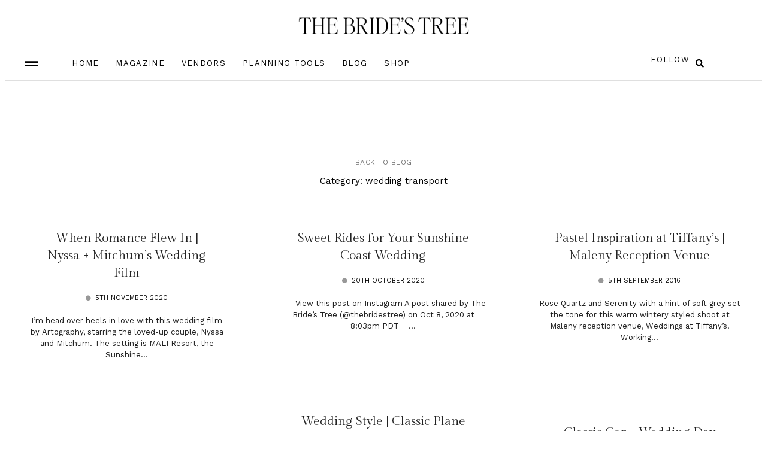

--- FILE ---
content_type: text/html; charset=UTF-8
request_url: http://www.thebridestree.com.au/category/article-tags/wedding-transport/
body_size: 19510
content:
<!DOCTYPE html>
<html lang="en-AU">
<head>
	<meta charset="UTF-8">
	<meta name="viewport" content="width=device-width, initial-scale=1.0, viewport-fit=cover" />			<title>
			wedding transport Archives | The Bride&#039;s Tree		</title>
		<meta name='robots' content='index, follow, max-image-preview:large, max-snippet:-1, max-video-preview:-1' />

	<!-- This site is optimized with the Yoast SEO Premium plugin v22.8 (Yoast SEO v23.5) - https://yoast.com/wordpress/plugins/seo/ -->
	<link rel="canonical" href="https://www.thebridestree.com.au/category/article-tags/wedding-transport/" />
	<meta property="og:locale" content="en_US" />
	<meta property="og:type" content="article" />
	<meta property="og:title" content="wedding transport Archives" />
	<meta property="og:url" content="https://www.thebridestree.com.au/category/article-tags/wedding-transport/" />
	<meta property="og:site_name" content="The Bride&#039;s Tree" />
	<meta name="twitter:card" content="summary_large_image" />
	<script type="application/ld+json" class="yoast-schema-graph">{"@context":"https://schema.org","@graph":[{"@type":"CollectionPage","@id":"https://www.thebridestree.com.au/category/article-tags/wedding-transport/","url":"https://www.thebridestree.com.au/category/article-tags/wedding-transport/","name":"wedding transport Archives | The Bride&#039;s Tree","isPartOf":{"@id":"http://www.thebridestree.com.au/#website"},"breadcrumb":{"@id":"https://www.thebridestree.com.au/category/article-tags/wedding-transport/#breadcrumb"},"inLanguage":"en-AU"},{"@type":"BreadcrumbList","@id":"https://www.thebridestree.com.au/category/article-tags/wedding-transport/#breadcrumb","itemListElement":[{"@type":"ListItem","position":1,"name":"Home","item":"https://www.thebridestree.com.au/"},{"@type":"ListItem","position":2,"name":"Article tags","item":"https://www.thebridestree.com.au/category/article-tags/"},{"@type":"ListItem","position":3,"name":"wedding transport"}]},{"@type":"WebSite","@id":"http://www.thebridestree.com.au/#website","url":"http://www.thebridestree.com.au/","name":"The Bride&#039;s Tree","description":"Sunshine Coast Weddings","publisher":{"@id":"http://www.thebridestree.com.au/#organization"},"alternateName":"The Bride's Tree","potentialAction":[{"@type":"SearchAction","target":{"@type":"EntryPoint","urlTemplate":"http://www.thebridestree.com.au/?s={search_term_string}"},"query-input":{"@type":"PropertyValueSpecification","valueRequired":true,"valueName":"search_term_string"}}],"inLanguage":"en-AU"},{"@type":"Organization","@id":"http://www.thebridestree.com.au/#organization","name":"The Bride's Tree","url":"http://www.thebridestree.com.au/","logo":{"@type":"ImageObject","inLanguage":"en-AU","@id":"http://www.thebridestree.com.au/#/schema/logo/image/","url":"http://www.thebridestree.com.au/wp-content/uploads/Small-white-TBT-square-logo-2023-1.png","contentUrl":"http://www.thebridestree.com.au/wp-content/uploads/Small-white-TBT-square-logo-2023-1.png","width":100,"height":86,"caption":"The Bride's Tree"},"image":{"@id":"http://www.thebridestree.com.au/#/schema/logo/image/"},"sameAs":["https://www.facebook.com/thebridestree","https://www.instagram.com/thebridestree/"],"description":"The Bride's Tree is an online hub for planning weddings primarily on the Sunshine Coast and Brisbane in Queensland, Australia. There's a blog with loads of inspiration for brides and grooms planning their weddings with articles on wedding budgets, wedding tips and trends. There are real wedding articles and styled shoots that show all kinds of different weddings at varying budgets. Noosa, Maleny, Montville, Brisbane, Yandina and Caloundra wedding reception venues are reviewed. The Bride's Tree vendor directory showcases wedding suppliers in all wedding categories from cakes, celebrants, photographers, hair and makeup artists to wedding planners, reception venues, videographers, content creators and more. The Bride's Tree magazine is published online and free to view and download to help with wedding planning and inspiration. This site has everything you need for planning your Sunshine Coast or Brisbane wedding.","email":"info@thebridestree.com.au","telephone":"0492819801","legalName":"The Bride's Tree","foundingDate":"2011-12-01","taxID":"35213654120","numberOfEmployees":{"@type":"QuantitativeValue","minValue":"1","maxValue":"10"}}]}</script>
	<!-- / Yoast SEO Premium plugin. -->


<link rel='dns-prefetch' href='//a.omappapi.com' />
<link rel='dns-prefetch' href='//www.googletagmanager.com' />
<link rel="alternate" type="application/rss+xml" title="The Bride&#039;s Tree &raquo; wedding transport Category Feed" href="https://www.thebridestree.com.au/category/article-tags/wedding-transport/feed/" />
<link rel='stylesheet' id='formidable-css' href='http://www.thebridestree.com.au/wp-content/plugins/formidable/css/formidableforms.css?ver=1141956' type='text/css' media='all' />
<link rel='stylesheet' id='sbi_styles-css' href='http://www.thebridestree.com.au/wp-content/plugins/instagram-feed/css/sbi-styles.min.css?ver=6.10.0' type='text/css' media='all' />
<link rel='stylesheet' id='wp-block-library-css' href='http://www.thebridestree.com.au/wp-includes/css/dist/block-library/style.min.css?ver=6.4.7' type='text/css' media='all' />
<style id='classic-theme-styles-inline-css' type='text/css'>
/*! This file is auto-generated */
.wp-block-button__link{color:#fff;background-color:#32373c;border-radius:9999px;box-shadow:none;text-decoration:none;padding:calc(.667em + 2px) calc(1.333em + 2px);font-size:1.125em}.wp-block-file__button{background:#32373c;color:#fff;text-decoration:none}
</style>
<style id='global-styles-inline-css' type='text/css'>
body{--wp--preset--color--black: #000000;--wp--preset--color--cyan-bluish-gray: #abb8c3;--wp--preset--color--white: #ffffff;--wp--preset--color--pale-pink: #f78da7;--wp--preset--color--vivid-red: #cf2e2e;--wp--preset--color--luminous-vivid-orange: #ff6900;--wp--preset--color--luminous-vivid-amber: #fcb900;--wp--preset--color--light-green-cyan: #7bdcb5;--wp--preset--color--vivid-green-cyan: #00d084;--wp--preset--color--pale-cyan-blue: #8ed1fc;--wp--preset--color--vivid-cyan-blue: #0693e3;--wp--preset--color--vivid-purple: #9b51e0;--wp--preset--gradient--vivid-cyan-blue-to-vivid-purple: linear-gradient(135deg,rgba(6,147,227,1) 0%,rgb(155,81,224) 100%);--wp--preset--gradient--light-green-cyan-to-vivid-green-cyan: linear-gradient(135deg,rgb(122,220,180) 0%,rgb(0,208,130) 100%);--wp--preset--gradient--luminous-vivid-amber-to-luminous-vivid-orange: linear-gradient(135deg,rgba(252,185,0,1) 0%,rgba(255,105,0,1) 100%);--wp--preset--gradient--luminous-vivid-orange-to-vivid-red: linear-gradient(135deg,rgba(255,105,0,1) 0%,rgb(207,46,46) 100%);--wp--preset--gradient--very-light-gray-to-cyan-bluish-gray: linear-gradient(135deg,rgb(238,238,238) 0%,rgb(169,184,195) 100%);--wp--preset--gradient--cool-to-warm-spectrum: linear-gradient(135deg,rgb(74,234,220) 0%,rgb(151,120,209) 20%,rgb(207,42,186) 40%,rgb(238,44,130) 60%,rgb(251,105,98) 80%,rgb(254,248,76) 100%);--wp--preset--gradient--blush-light-purple: linear-gradient(135deg,rgb(255,206,236) 0%,rgb(152,150,240) 100%);--wp--preset--gradient--blush-bordeaux: linear-gradient(135deg,rgb(254,205,165) 0%,rgb(254,45,45) 50%,rgb(107,0,62) 100%);--wp--preset--gradient--luminous-dusk: linear-gradient(135deg,rgb(255,203,112) 0%,rgb(199,81,192) 50%,rgb(65,88,208) 100%);--wp--preset--gradient--pale-ocean: linear-gradient(135deg,rgb(255,245,203) 0%,rgb(182,227,212) 50%,rgb(51,167,181) 100%);--wp--preset--gradient--electric-grass: linear-gradient(135deg,rgb(202,248,128) 0%,rgb(113,206,126) 100%);--wp--preset--gradient--midnight: linear-gradient(135deg,rgb(2,3,129) 0%,rgb(40,116,252) 100%);--wp--preset--font-size--small: 13px;--wp--preset--font-size--medium: 20px;--wp--preset--font-size--large: 36px;--wp--preset--font-size--x-large: 42px;--wp--preset--spacing--20: 0.44rem;--wp--preset--spacing--30: 0.67rem;--wp--preset--spacing--40: 1rem;--wp--preset--spacing--50: 1.5rem;--wp--preset--spacing--60: 2.25rem;--wp--preset--spacing--70: 3.38rem;--wp--preset--spacing--80: 5.06rem;--wp--preset--shadow--natural: 6px 6px 9px rgba(0, 0, 0, 0.2);--wp--preset--shadow--deep: 12px 12px 50px rgba(0, 0, 0, 0.4);--wp--preset--shadow--sharp: 6px 6px 0px rgba(0, 0, 0, 0.2);--wp--preset--shadow--outlined: 6px 6px 0px -3px rgba(255, 255, 255, 1), 6px 6px rgba(0, 0, 0, 1);--wp--preset--shadow--crisp: 6px 6px 0px rgba(0, 0, 0, 1);}:where(.is-layout-flex){gap: 0.5em;}:where(.is-layout-grid){gap: 0.5em;}body .is-layout-flow > .alignleft{float: left;margin-inline-start: 0;margin-inline-end: 2em;}body .is-layout-flow > .alignright{float: right;margin-inline-start: 2em;margin-inline-end: 0;}body .is-layout-flow > .aligncenter{margin-left: auto !important;margin-right: auto !important;}body .is-layout-constrained > .alignleft{float: left;margin-inline-start: 0;margin-inline-end: 2em;}body .is-layout-constrained > .alignright{float: right;margin-inline-start: 2em;margin-inline-end: 0;}body .is-layout-constrained > .aligncenter{margin-left: auto !important;margin-right: auto !important;}body .is-layout-constrained > :where(:not(.alignleft):not(.alignright):not(.alignfull)){max-width: var(--wp--style--global--content-size);margin-left: auto !important;margin-right: auto !important;}body .is-layout-constrained > .alignwide{max-width: var(--wp--style--global--wide-size);}body .is-layout-flex{display: flex;}body .is-layout-flex{flex-wrap: wrap;align-items: center;}body .is-layout-flex > *{margin: 0;}body .is-layout-grid{display: grid;}body .is-layout-grid > *{margin: 0;}:where(.wp-block-columns.is-layout-flex){gap: 2em;}:where(.wp-block-columns.is-layout-grid){gap: 2em;}:where(.wp-block-post-template.is-layout-flex){gap: 1.25em;}:where(.wp-block-post-template.is-layout-grid){gap: 1.25em;}.has-black-color{color: var(--wp--preset--color--black) !important;}.has-cyan-bluish-gray-color{color: var(--wp--preset--color--cyan-bluish-gray) !important;}.has-white-color{color: var(--wp--preset--color--white) !important;}.has-pale-pink-color{color: var(--wp--preset--color--pale-pink) !important;}.has-vivid-red-color{color: var(--wp--preset--color--vivid-red) !important;}.has-luminous-vivid-orange-color{color: var(--wp--preset--color--luminous-vivid-orange) !important;}.has-luminous-vivid-amber-color{color: var(--wp--preset--color--luminous-vivid-amber) !important;}.has-light-green-cyan-color{color: var(--wp--preset--color--light-green-cyan) !important;}.has-vivid-green-cyan-color{color: var(--wp--preset--color--vivid-green-cyan) !important;}.has-pale-cyan-blue-color{color: var(--wp--preset--color--pale-cyan-blue) !important;}.has-vivid-cyan-blue-color{color: var(--wp--preset--color--vivid-cyan-blue) !important;}.has-vivid-purple-color{color: var(--wp--preset--color--vivid-purple) !important;}.has-black-background-color{background-color: var(--wp--preset--color--black) !important;}.has-cyan-bluish-gray-background-color{background-color: var(--wp--preset--color--cyan-bluish-gray) !important;}.has-white-background-color{background-color: var(--wp--preset--color--white) !important;}.has-pale-pink-background-color{background-color: var(--wp--preset--color--pale-pink) !important;}.has-vivid-red-background-color{background-color: var(--wp--preset--color--vivid-red) !important;}.has-luminous-vivid-orange-background-color{background-color: var(--wp--preset--color--luminous-vivid-orange) !important;}.has-luminous-vivid-amber-background-color{background-color: var(--wp--preset--color--luminous-vivid-amber) !important;}.has-light-green-cyan-background-color{background-color: var(--wp--preset--color--light-green-cyan) !important;}.has-vivid-green-cyan-background-color{background-color: var(--wp--preset--color--vivid-green-cyan) !important;}.has-pale-cyan-blue-background-color{background-color: var(--wp--preset--color--pale-cyan-blue) !important;}.has-vivid-cyan-blue-background-color{background-color: var(--wp--preset--color--vivid-cyan-blue) !important;}.has-vivid-purple-background-color{background-color: var(--wp--preset--color--vivid-purple) !important;}.has-black-border-color{border-color: var(--wp--preset--color--black) !important;}.has-cyan-bluish-gray-border-color{border-color: var(--wp--preset--color--cyan-bluish-gray) !important;}.has-white-border-color{border-color: var(--wp--preset--color--white) !important;}.has-pale-pink-border-color{border-color: var(--wp--preset--color--pale-pink) !important;}.has-vivid-red-border-color{border-color: var(--wp--preset--color--vivid-red) !important;}.has-luminous-vivid-orange-border-color{border-color: var(--wp--preset--color--luminous-vivid-orange) !important;}.has-luminous-vivid-amber-border-color{border-color: var(--wp--preset--color--luminous-vivid-amber) !important;}.has-light-green-cyan-border-color{border-color: var(--wp--preset--color--light-green-cyan) !important;}.has-vivid-green-cyan-border-color{border-color: var(--wp--preset--color--vivid-green-cyan) !important;}.has-pale-cyan-blue-border-color{border-color: var(--wp--preset--color--pale-cyan-blue) !important;}.has-vivid-cyan-blue-border-color{border-color: var(--wp--preset--color--vivid-cyan-blue) !important;}.has-vivid-purple-border-color{border-color: var(--wp--preset--color--vivid-purple) !important;}.has-vivid-cyan-blue-to-vivid-purple-gradient-background{background: var(--wp--preset--gradient--vivid-cyan-blue-to-vivid-purple) !important;}.has-light-green-cyan-to-vivid-green-cyan-gradient-background{background: var(--wp--preset--gradient--light-green-cyan-to-vivid-green-cyan) !important;}.has-luminous-vivid-amber-to-luminous-vivid-orange-gradient-background{background: var(--wp--preset--gradient--luminous-vivid-amber-to-luminous-vivid-orange) !important;}.has-luminous-vivid-orange-to-vivid-red-gradient-background{background: var(--wp--preset--gradient--luminous-vivid-orange-to-vivid-red) !important;}.has-very-light-gray-to-cyan-bluish-gray-gradient-background{background: var(--wp--preset--gradient--very-light-gray-to-cyan-bluish-gray) !important;}.has-cool-to-warm-spectrum-gradient-background{background: var(--wp--preset--gradient--cool-to-warm-spectrum) !important;}.has-blush-light-purple-gradient-background{background: var(--wp--preset--gradient--blush-light-purple) !important;}.has-blush-bordeaux-gradient-background{background: var(--wp--preset--gradient--blush-bordeaux) !important;}.has-luminous-dusk-gradient-background{background: var(--wp--preset--gradient--luminous-dusk) !important;}.has-pale-ocean-gradient-background{background: var(--wp--preset--gradient--pale-ocean) !important;}.has-electric-grass-gradient-background{background: var(--wp--preset--gradient--electric-grass) !important;}.has-midnight-gradient-background{background: var(--wp--preset--gradient--midnight) !important;}.has-small-font-size{font-size: var(--wp--preset--font-size--small) !important;}.has-medium-font-size{font-size: var(--wp--preset--font-size--medium) !important;}.has-large-font-size{font-size: var(--wp--preset--font-size--large) !important;}.has-x-large-font-size{font-size: var(--wp--preset--font-size--x-large) !important;}
.wp-block-navigation a:where(:not(.wp-element-button)){color: inherit;}
:where(.wp-block-post-template.is-layout-flex){gap: 1.25em;}:where(.wp-block-post-template.is-layout-grid){gap: 1.25em;}
:where(.wp-block-columns.is-layout-flex){gap: 2em;}:where(.wp-block-columns.is-layout-grid){gap: 2em;}
.wp-block-pullquote{font-size: 1.5em;line-height: 1.6;}
</style>
<link rel='stylesheet' id='elementor-frontend-css' href='http://www.thebridestree.com.au/wp-content/plugins/elementor/assets/css/frontend.min.css?ver=3.27.7' type='text/css' media='all' />
<link rel='stylesheet' id='eael-general-css' href='http://www.thebridestree.com.au/wp-content/plugins/essential-addons-for-elementor-lite/assets/front-end/css/view/general.min.css?ver=6.2.0' type='text/css' media='all' />
<link rel='stylesheet' id='eael-63586-css' href='https://www.thebridestree.com.au/wp-content/uploads/essential-addons-elementor/eael-63586.css?ver=1604587199' type='text/css' media='all' />
<link rel='stylesheet' id='elementor-post-62020-css' href='http://www.thebridestree.com.au/wp-content/uploads/elementor/css/post-62020.css?ver=1752637372' type='text/css' media='all' />
<link rel='stylesheet' id='elementor-pro-css' href='http://www.thebridestree.com.au/wp-content/plugins/elementor-pro/assets/css/frontend.min.css?ver=3.7.7' type='text/css' media='all' />
<link rel='stylesheet' id='post-grid-elementor-addon-main-css' href='http://www.thebridestree.com.au/wp-content/plugins/post-grid-elementor-addon/assets/css/main.css?ver=6.4.7' type='text/css' media='all' />
<link rel='stylesheet' id='sbistyles-css' href='http://www.thebridestree.com.au/wp-content/plugins/instagram-feed/css/sbi-styles.min.css?ver=6.10.0' type='text/css' media='all' />
<link rel='stylesheet' id='elementor-post-65019-css' href='http://www.thebridestree.com.au/wp-content/uploads/elementor/css/post-65019.css?ver=1752637372' type='text/css' media='all' />
<link rel='stylesheet' id='elementor-post-65023-css' href='http://www.thebridestree.com.au/wp-content/uploads/elementor/css/post-65023.css?ver=1752637372' type='text/css' media='all' />
<link rel='stylesheet' id='elementor-post-63586-css' href='http://www.thebridestree.com.au/wp-content/uploads/elementor/css/post-63586.css?ver=1752637574' type='text/css' media='all' />
<link rel='stylesheet' id='dashicons-css' href='http://www.thebridestree.com.au/wp-includes/css/dashicons.min.css?ver=6.4.7' type='text/css' media='all' />
<link rel='stylesheet' id='google-fonts-1-css' href='https://fonts.googleapis.com/css?family=Work+Sans%3A100%2C100italic%2C200%2C200italic%2C300%2C300italic%2C400%2C400italic%2C500%2C500italic%2C600%2C600italic%2C700%2C700italic%2C800%2C800italic%2C900%2C900italic%7CGilda+Display%3A100%2C100italic%2C200%2C200italic%2C300%2C300italic%2C400%2C400italic%2C500%2C500italic%2C600%2C600italic%2C700%2C700italic%2C800%2C800italic%2C900%2C900italic%7CMontserrat%3A100%2C100italic%2C200%2C200italic%2C300%2C300italic%2C400%2C400italic%2C500%2C500italic%2C600%2C600italic%2C700%2C700italic%2C800%2C800italic%2C900%2C900italic%7CRoboto%3A100%2C100italic%2C200%2C200italic%2C300%2C300italic%2C400%2C400italic%2C500%2C500italic%2C600%2C600italic%2C700%2C700italic%2C800%2C800italic%2C900%2C900italic&#038;display=swap&#038;ver=6.4.7' type='text/css' media='all' />
<link rel="preconnect" href="https://fonts.gstatic.com/" crossorigin><script type="text/javascript" src="http://www.thebridestree.com.au/wp-includes/js/jquery/jquery.min.js?ver=3.7.1" id="jquery-core-js"></script>
<script type="text/javascript" src="http://www.thebridestree.com.au/wp-includes/js/jquery/jquery-migrate.min.js?ver=3.4.1" id="jquery-migrate-js"></script>

<!-- Google tag (gtag.js) snippet added by Site Kit -->
<!-- Google Analytics snippet added by Site Kit -->
<script type="text/javascript" src="https://www.googletagmanager.com/gtag/js?id=GT-5TJHSTS" id="google_gtagjs-js" async></script>
<script type="text/javascript" id="google_gtagjs-js-after">
/* <![CDATA[ */
window.dataLayer = window.dataLayer || [];function gtag(){dataLayer.push(arguments);}
gtag("set","linker",{"domains":["www.thebridestree.com.au"]});
gtag("js", new Date());
gtag("set", "developer_id.dZTNiMT", true);
gtag("config", "GT-5TJHSTS");
/* ]]> */
</script>
<link rel="https://api.w.org/" href="https://www.thebridestree.com.au/wp-json/" /><link rel="alternate" type="application/json" href="https://www.thebridestree.com.au/wp-json/wp/v2/categories/119" /><style id="essential-blocks-global-styles">
            :root {
                --eb-global-primary-color: #101828;
--eb-global-secondary-color: #475467;
--eb-global-tertiary-color: #98A2B3;
--eb-global-text-color: #475467;
--eb-global-heading-color: #1D2939;
--eb-global-link-color: #444CE7;
--eb-global-background-color: #F9FAFB;
--eb-global-button-text-color: #FFFFFF;
--eb-global-button-background-color: #101828;
--eb-gradient-primary-color: linear-gradient(90deg, hsla(259, 84%, 78%, 1) 0%, hsla(206, 67%, 75%, 1) 100%);
--eb-gradient-secondary-color: linear-gradient(90deg, hsla(18, 76%, 85%, 1) 0%, hsla(203, 69%, 84%, 1) 100%);
--eb-gradient-tertiary-color: linear-gradient(90deg, hsla(248, 21%, 15%, 1) 0%, hsla(250, 14%, 61%, 1) 100%);
--eb-gradient-background-color: linear-gradient(90deg, rgb(250, 250, 250) 0%, rgb(233, 233, 233) 49%, rgb(244, 243, 243) 100%);

                --eb-tablet-breakpoint: 1024px;
--eb-mobile-breakpoint: 767px;

            }
            
            
        </style><meta name="generator" content="Site Kit by Google 1.170.0" />		<script type="text/javascript" async defer data-pin-color="white"  data-pin-hover="true"
			src="http://www.thebridestree.com.au/wp-content/plugins/pinterest-pin-it-button-on-image-hover-and-post/js/pinit.js"></script>
		<meta name="generator" content="Elementor 3.27.7; features: e_font_icon_svg, additional_custom_breakpoints; settings: css_print_method-external, google_font-enabled, font_display-swap">
			<style>
				.e-con.e-parent:nth-of-type(n+4):not(.e-lazyloaded):not(.e-no-lazyload),
				.e-con.e-parent:nth-of-type(n+4):not(.e-lazyloaded):not(.e-no-lazyload) * {
					background-image: none !important;
				}
				@media screen and (max-height: 1024px) {
					.e-con.e-parent:nth-of-type(n+3):not(.e-lazyloaded):not(.e-no-lazyload),
					.e-con.e-parent:nth-of-type(n+3):not(.e-lazyloaded):not(.e-no-lazyload) * {
						background-image: none !important;
					}
				}
				@media screen and (max-height: 640px) {
					.e-con.e-parent:nth-of-type(n+2):not(.e-lazyloaded):not(.e-no-lazyload),
					.e-con.e-parent:nth-of-type(n+2):not(.e-lazyloaded):not(.e-no-lazyload) * {
						background-image: none !important;
					}
				}
			</style>
			<link rel="icon" href="https://www.thebridestree.com.au/wp-content/uploads/Small-white-TBT-square-logo-2023-150x128.png" sizes="32x32" />
<link rel="icon" href="https://www.thebridestree.com.au/wp-content/uploads/Small-white-TBT-square-logo-2023.png" sizes="192x192" />
<link rel="apple-touch-icon" href="https://www.thebridestree.com.au/wp-content/uploads/Small-white-TBT-square-logo-2023.png" />
<meta name="msapplication-TileImage" content="https://www.thebridestree.com.au/wp-content/uploads/Small-white-TBT-square-logo-2023.png" />
		<style type="text/css" id="wp-custom-css">
			.elementor-align-icon-right {
    position: relative;
    bottom: -0.9em !important;
    transition: right .2s ease;
}

.wp-block-image {
margin: 25px 0px;}

div.magazine section.archive div.article_wrapper article p {
    font-weight: 400;
    font-size: 14px;
    text-transform: uppercase;
    font-family: 'Work Sans';
}		</style>
		</head>
<body class="archive category category-wedding-transport category-119 wp-custom-logo eio-default elementor-default elementor-template-full-width elementor-kit-62020 elementor-page-63586">

		<div data-elementor-type="header" data-elementor-id="65019" class="elementor elementor-65019 elementor-location-header">
					<div class="elementor-section-wrap">
						<div class="elementor-element elementor-element-524b65c e-con-full e-flex e-con e-parent" data-id="524b65c" data-element_type="container" data-settings="{&quot;background_background&quot;:&quot;classic&quot;,&quot;sticky&quot;:&quot;top&quot;,&quot;sticky_on&quot;:[&quot;desktop&quot;,&quot;tablet&quot;,&quot;mobile&quot;],&quot;sticky_offset&quot;:0,&quot;sticky_effects_offset&quot;:0}">
		<div class="elementor-element elementor-element-f677b0f e-flex e-con-boxed e-con e-child" data-id="f677b0f" data-element_type="container">
					<div class="e-con-inner">
				<div class="elementor-element elementor-element-c0dc61c elementor-widget elementor-widget-image" data-id="c0dc61c" data-element_type="widget" data-widget_type="image.default">
				<div class="elementor-widget-container">
																<a href="https://www.thebridestree.com.au">
							<img fetchpriority="high" width="768" height="80" src="https://www.thebridestree.com.au/wp-content/uploads/The-Brides-Tree-logoArtboard-1-768x80.png" class="attachment-medium_large size-medium_large wp-image-69926" alt="" srcset="https://www.thebridestree.com.au/wp-content/uploads/The-Brides-Tree-logoArtboard-1-768x80.png 768w, https://www.thebridestree.com.au/wp-content/uploads/The-Brides-Tree-logoArtboard-1-300x31.png 300w, https://www.thebridestree.com.au/wp-content/uploads/The-Brides-Tree-logoArtboard-1-1024x106.png 1024w, https://www.thebridestree.com.au/wp-content/uploads/The-Brides-Tree-logoArtboard-1-150x16.png 150w, https://www.thebridestree.com.au/wp-content/uploads/The-Brides-Tree-logoArtboard-1.png 1500w" sizes="(max-width: 768px) 100vw, 768px" />								</a>
															</div>
				</div>
					</div>
				</div>
				</div>
		<div class="elementor-element elementor-element-de46bf3 e-flex e-con-boxed e-con e-parent" data-id="de46bf3" data-element_type="container" data-settings="{&quot;background_background&quot;:&quot;classic&quot;}">
					<div class="e-con-inner">
		<div class="elementor-element elementor-element-1d359cc e-con-full elementor-hidden-mobile e-flex e-con e-child" data-id="1d359cc" data-element_type="container">
				<div class="elementor-element elementor-element-7f92da1 elementor-view-default elementor-widget elementor-widget-icon" data-id="7f92da1" data-element_type="widget" data-widget_type="icon.default">
				<div class="elementor-widget-container">
							<div class="elementor-icon-wrapper">
			<a class="elementor-icon" href="#elementor-action%3Aaction%3Dpopup%3Aopen%26settings%3DeyJpZCI6IjYzMDg3IiwidG9nZ2xlIjpmYWxzZX0%3D">
			<svg aria-hidden="true" class="e-font-icon-svg e-fas-grip-lines" viewBox="0 0 512 512" xmlns="http://www.w3.org/2000/svg"><path d="M496 288H16c-8.8 0-16 7.2-16 16v32c0 8.8 7.2 16 16 16h480c8.8 0 16-7.2 16-16v-32c0-8.8-7.2-16-16-16zm0-128H16c-8.8 0-16 7.2-16 16v32c0 8.8 7.2 16 16 16h480c8.8 0 16-7.2 16-16v-32c0-8.8-7.2-16-16-16z"></path></svg>			</a>
		</div>
						</div>
				</div>
				</div>
		<div class="elementor-element elementor-element-1a1fb92 e-con-full e-flex e-con e-child" data-id="1a1fb92" data-element_type="container">
				<div class="elementor-element elementor-element-f44ed96 elementor-nav-menu__align-left elementor-nav-menu--stretch elementor-nav-menu__text-align-center elementor-nav-menu--dropdown-tablet elementor-nav-menu--toggle elementor-nav-menu--burger elementor-widget elementor-widget-nav-menu" data-id="f44ed96" data-element_type="widget" data-settings="{&quot;full_width&quot;:&quot;stretch&quot;,&quot;layout&quot;:&quot;horizontal&quot;,&quot;submenu_icon&quot;:{&quot;value&quot;:&quot;&lt;svg class=\&quot;e-font-icon-svg e-fas-caret-down\&quot; viewBox=\&quot;0 0 320 512\&quot; xmlns=\&quot;http:\/\/www.w3.org\/2000\/svg\&quot;&gt;&lt;path d=\&quot;M31.3 192h257.3c17.8 0 26.7 21.5 14.1 34.1L174.1 354.8c-7.8 7.8-20.5 7.8-28.3 0L17.2 226.1C4.6 213.5 13.5 192 31.3 192z\&quot;&gt;&lt;\/path&gt;&lt;\/svg&gt;&quot;,&quot;library&quot;:&quot;fa-solid&quot;},&quot;toggle&quot;:&quot;burger&quot;}" data-widget_type="nav-menu.default">
				<div class="elementor-widget-container">
								<nav migration_allowed="1" migrated="0" role="navigation" class="elementor-nav-menu--main elementor-nav-menu__container elementor-nav-menu--layout-horizontal e--pointer-none">
				<ul id="menu-1-f44ed96" class="elementor-nav-menu"><li><a href="https://www.thebridestree.com.au/" class="elementor-item">Home</a></li>
<li><a href="https://www.thebridestree.com.au/magazine/" class="elementor-item">Magazine</a></li>
<li><a href="https://www.thebridestree.com.au/vendors/" class="elementor-item">Vendors</a></li>
<li><a href="https://calm-star-17169.myflodesk.com/f7vidm4m7b" class="elementor-item">Planning Tools</a></li>
<li><a href="https://www.thebridestree.com.au/blog/" class="elementor-item">Blog</a></li>
<li><a href="http://shop.thebridestree.com.au/" class="elementor-item">Shop</a></li>
</ul>			</nav>
					<div class="elementor-menu-toggle" role="button" tabindex="0" aria-label="Menu Toggle" aria-expanded="false">
			<svg aria-hidden="true" role="presentation" class="elementor-menu-toggle__icon--open e-font-icon-svg e-fas-grip-lines" viewBox="0 0 512 512" xmlns="http://www.w3.org/2000/svg"><path d="M496 288H16c-8.8 0-16 7.2-16 16v32c0 8.8 7.2 16 16 16h480c8.8 0 16-7.2 16-16v-32c0-8.8-7.2-16-16-16zm0-128H16c-8.8 0-16 7.2-16 16v32c0 8.8 7.2 16 16 16h480c8.8 0 16-7.2 16-16v-32c0-8.8-7.2-16-16-16z"></path></svg><svg aria-hidden="true" role="presentation" class="elementor-menu-toggle__icon--close e-font-icon-svg e-eicon-close" viewBox="0 0 1000 1000" xmlns="http://www.w3.org/2000/svg"><path d="M742 167L500 408 258 167C246 154 233 150 217 150 196 150 179 158 167 167 154 179 150 196 150 212 150 229 154 242 171 254L408 500 167 742C138 771 138 800 167 829 196 858 225 858 254 829L496 587 738 829C750 842 767 846 783 846 800 846 817 842 829 829 842 817 846 804 846 783 846 767 842 750 829 737L588 500 833 258C863 229 863 200 833 171 804 137 775 137 742 167Z"></path></svg>			<span class="elementor-screen-only">Menu</span>
		</div>
			<nav class="elementor-nav-menu--dropdown elementor-nav-menu__container" role="navigation" aria-hidden="true">
				<ul id="menu-2-f44ed96" class="elementor-nav-menu"><li><a href="https://www.thebridestree.com.au/" class="elementor-item" tabindex="-1">Home</a></li>
<li><a href="https://www.thebridestree.com.au/magazine/" class="elementor-item" tabindex="-1">Magazine</a></li>
<li><a href="https://www.thebridestree.com.au/vendors/" class="elementor-item" tabindex="-1">Vendors</a></li>
<li><a href="https://calm-star-17169.myflodesk.com/f7vidm4m7b" class="elementor-item" tabindex="-1">Planning Tools</a></li>
<li><a href="https://www.thebridestree.com.au/blog/" class="elementor-item" tabindex="-1">Blog</a></li>
<li><a href="http://shop.thebridestree.com.au/" class="elementor-item" tabindex="-1">Shop</a></li>
</ul>			</nav>
						</div>
				</div>
				</div>
		<div class="elementor-element elementor-element-73178ae e-con-full e-flex e-con e-child" data-id="73178ae" data-element_type="container">
				<div class="elementor-element elementor-element-5a8cfa6 elementor-icon-list--layout-inline elementor-align-left elementor-widget__width-initial elementor-list-item-link-full_width elementor-widget elementor-widget-icon-list" data-id="5a8cfa6" data-element_type="widget" data-widget_type="icon-list.default">
				<div class="elementor-widget-container">
							<ul class="elementor-icon-list-items elementor-inline-items">
							<li class="elementor-icon-list-item elementor-inline-item">
											<a href="#elementor-action%3Aaction%3Dpopup%3Aopen%26settings%3DeyJpZCI6IjYzMDczIiwidG9nZ2xlIjpmYWxzZX0%3D">

											<span class="elementor-icon-list-text">FOLLOW</span>
											</a>
									</li>
						</ul>
						</div>
				</div>
				<div class="elementor-element elementor-element-78638d3 elementor-search-form--skin-full_screen elementor-widget elementor-widget-search-form" data-id="78638d3" data-element_type="widget" data-settings="{&quot;skin&quot;:&quot;full_screen&quot;}" data-widget_type="search-form.default">
				<div class="elementor-widget-container">
							<form class="elementor-search-form" role="search" action="https://www.thebridestree.com.au" method="get">
									<div class="elementor-search-form__toggle">
				<div class="e-font-icon-svg-container"><svg aria-hidden="true" class="e-font-icon-svg e-fas-search" viewBox="0 0 512 512" xmlns="http://www.w3.org/2000/svg"><path d="M505 442.7L405.3 343c-4.5-4.5-10.6-7-17-7H372c27.6-35.3 44-79.7 44-128C416 93.1 322.9 0 208 0S0 93.1 0 208s93.1 208 208 208c48.3 0 92.7-16.4 128-44v16.3c0 6.4 2.5 12.5 7 17l99.7 99.7c9.4 9.4 24.6 9.4 33.9 0l28.3-28.3c9.4-9.4 9.4-24.6.1-34zM208 336c-70.7 0-128-57.2-128-128 0-70.7 57.2-128 128-128 70.7 0 128 57.2 128 128 0 70.7-57.2 128-128 128z"></path></svg></div>				<span class="elementor-screen-only">Search</span>
			</div>
						<div class="elementor-search-form__container">
								<input placeholder="Search..." class="elementor-search-form__input" type="search" name="s" title="Search" value="">
																<div class="dialog-lightbox-close-button dialog-close-button">
					<svg aria-hidden="true" class="e-font-icon-svg e-eicon-close" viewBox="0 0 1000 1000" xmlns="http://www.w3.org/2000/svg"><path d="M742 167L500 408 258 167C246 154 233 150 217 150 196 150 179 158 167 167 154 179 150 196 150 212 150 229 154 242 171 254L408 500 167 742C138 771 138 800 167 829 196 858 225 858 254 829L496 587 738 829C750 842 767 846 783 846 800 846 817 842 829 829 842 817 846 804 846 783 846 767 842 750 829 737L588 500 833 258C863 229 863 200 833 171 804 137 775 137 742 167Z"></path></svg>					<span class="elementor-screen-only">Close</span>
				</div>
							</div>
		</form>
						</div>
				</div>
				</div>
					</div>
				</div>
		<div class="elementor-element elementor-element-911874c e-flex e-con-boxed e-con e-parent" data-id="911874c" data-element_type="container">
					<div class="e-con-inner">
					</div>
				</div>
							</div>
				</div>
				<div data-elementor-type="archive" data-elementor-id="63586" class="elementor elementor-63586 elementor-location-archive">
					<div class="elementor-section-wrap">
						<div class="elementor-element elementor-element-e84e131 elementor-hidden-desktop elementor-hidden-tablet elementor-hidden-mobile e-flex e-con-boxed e-con e-parent" data-id="e84e131" data-element_type="container" data-settings="{&quot;background_background&quot;:&quot;classic&quot;}">
					<div class="e-con-inner">
		<div class="elementor-element elementor-element-7edb7447 e-flex e-con-boxed e-con e-child" data-id="7edb7447" data-element_type="container">
					<div class="e-con-inner">
				<div class="elementor-element elementor-element-2d2e1996 elementor-widget elementor-widget-heading" data-id="2d2e1996" data-element_type="widget" data-widget_type="heading.default">
				<div class="elementor-widget-container">
					<h2 class="elementor-heading-title elementor-size-default">THE WEDDING BLOG</h2>				</div>
				</div>
				<div class="elementor-element elementor-element-27a14324 elementor-widget elementor-widget-heading" data-id="27a14324" data-element_type="widget" data-widget_type="heading.default">
				<div class="elementor-widget-container">
					<div class="elementor-heading-title elementor-size-default">Ready to feel inspired? From the couples who have come before you, the local experts and creative talents, discover the
magic of Noosa weddings, Sunshine Coast Hinterland weddings and Brisbane weddings</div>				</div>
				</div>
					</div>
				</div>
					</div>
				</div>
		<div class="elementor-element elementor-element-239a3050 e-flex e-con-boxed e-con e-parent" data-id="239a3050" data-element_type="container" data-settings="{&quot;background_background&quot;:&quot;classic&quot;}">
					<div class="e-con-inner">
				<div class="elementor-element elementor-element-9637fc3 elementor-widget elementor-widget-text-editor" data-id="9637fc3" data-element_type="widget" data-widget_type="text-editor.default">
				<div class="elementor-widget-container">
									<p style="font-size: 12px;"><a href="https://www.thebridestree.com.au/blog/">Back to blog</a></p>								</div>
				</div>
				<div class="elementor-element elementor-element-09ff183 elementor-widget elementor-widget-theme-archive-title elementor-page-title elementor-widget-heading" data-id="09ff183" data-element_type="widget" data-widget_type="theme-archive-title.default">
				<div class="elementor-widget-container">
					<h1 class="elementor-heading-title elementor-size-default">Category: wedding transport</h1>				</div>
				</div>
				<div class="elementor-element elementor-element-717c5fa4 elementor-widget-tablet__width-initial elementor-grid-eael-col-3 elementor-grid-tablet-eael-col-2 elementor-grid-mobile-eael-col-1 elementor-widget elementor-widget-eael-post-grid" data-id="717c5fa4" data-element_type="widget" data-settings="{&quot;eael_post_grid_columns&quot;:&quot;eael-col-3&quot;,&quot;eael_post_grid_columns_tablet&quot;:&quot;eael-col-2&quot;,&quot;eael_post_grid_columns_mobile&quot;:&quot;eael-col-1&quot;}" data-widget_type="eael-post-grid.default">
				<div class="elementor-widget-container">
					<div id="eael-post-grid-717c5fa4" class="eael-post-grid-container">
            <div class="eael-post-grid eael-post-appender eael-post-appender-717c5fa4 eael-post-grid-style-one" data-layout-mode="masonry"><article class="eael-grid-post eael-post-grid-column" data-id="58994">
        <div class="eael-grid-post-holder">
            <div class="eael-grid-post-holder-inner"><div class="eael-entry-wrapper"><header class="eael-entry-header"><h2 class="eael-entry-title"><a class="eael-grid-post-link" href="https://www.thebridestree.com.au/romance-flew-nyssa-mitchums-wedding-film/" title="When Romance Flew In | Nyssa + Mitchum&#8217;s Wedding Film">When Romance Flew In | Nyssa + Mitchum&#8217;s Wedding Film</a></h2></header><div class="eael-entry-header-after"><div class="eael-entry-meta"><span class="eael-posted-on"><time datetime="5th November 2020">5th November 2020</time></span></div></div><div class="eael-entry-content">
                        <div class="eael-grid-post-excerpt"><p>I&#8217;m head over heels in love with this wedding film by Artography, starring the loved-up couple, Nyssa and Mitchum. The setting is MALI Resort, the Sunshine...</p></div>
                    </div></div></div>
        </div>
    </article><article class="eael-grid-post eael-post-grid-column" data-id="58875">
        <div class="eael-grid-post-holder">
            <div class="eael-grid-post-holder-inner"><div class="eael-entry-wrapper"><header class="eael-entry-header"><h2 class="eael-entry-title"><a class="eael-grid-post-link" href="https://www.thebridestree.com.au/sweet-rides/" title="Sweet Rides for Your Sunshine Coast Wedding">Sweet Rides for Your Sunshine Coast Wedding</a></h2></header><div class="eael-entry-header-after"><div class="eael-entry-meta"><span class="eael-posted-on"><time datetime="20th October 2020">20th October 2020</time></span></div></div><div class="eael-entry-content">
                        <div class="eael-grid-post-excerpt"><p>      View this post on Instagram A post shared by The Bride&#8217;s Tree (@thebridestree) on Oct 8, 2020 at 8:03pm PDT &nbsp;  ...</p></div>
                    </div></div></div>
        </div>
    </article><article class="eael-grid-post eael-post-grid-column" data-id="41549">
        <div class="eael-grid-post-holder">
            <div class="eael-grid-post-holder-inner"><div class="eael-entry-wrapper"><header class="eael-entry-header"><h2 class="eael-entry-title"><a class="eael-grid-post-link" href="https://www.thebridestree.com.au/pastel-inspiration-at-tiffanys-maleny-reception-venue/" title="Pastel Inspiration at Tiffany&#8217;s | Maleny Reception Venue">Pastel Inspiration at Tiffany&#8217;s | Maleny Reception Venue</a></h2></header><div class="eael-entry-header-after"><div class="eael-entry-meta"><span class="eael-posted-on"><time datetime="5th September 2016">5th September 2016</time></span></div></div><div class="eael-entry-content">
                        <div class="eael-grid-post-excerpt"><p>Rose Quartz and Serenity with a hint of soft grey set the tone for this warm wintery styled shoot at Maleny reception venue, Weddings at Tiffany&#8217;s. Working...</p></div>
                    </div></div></div>
        </div>
    </article><article class="eael-grid-post eael-post-grid-column" data-id="41383">
        <div class="eael-grid-post-holder">
            <div class="eael-grid-post-holder-inner"><div class="eael-entry-wrapper"><header class="eael-entry-header"><h2 class="eael-entry-title"><a class="eael-grid-post-link" href="https://www.thebridestree.com.au/wedding-style-classic-plane-1920s-vibe/" title="Wedding Style | Classic Plane + 1920&#8217;s Vibe">Wedding Style | Classic Plane + 1920&#8217;s Vibe</a></h2></header><div class="eael-entry-header-after"><div class="eael-entry-meta"><span class="eael-posted-on"><time datetime="22nd August 2016">22nd August 2016</time></span></div></div><div class="eael-entry-content">
                        <div class="eael-grid-post-excerpt"><p> Some hire, beg or borrow classic cars for their wedding shoot. This couple went above and beyond in a big way. They utilised a Waco...</p></div>
                    </div></div></div>
        </div>
    </article><article class="eael-grid-post eael-post-grid-column" data-id="17956">
        <div class="eael-grid-post-holder">
            <div class="eael-grid-post-holder-inner"><div class="eael-entry-wrapper"><header class="eael-entry-header"><h2 class="eael-entry-title"><a class="eael-grid-post-link" href="https://www.thebridestree.com.au/classic-car-wedding-day-magic-2/" title="Classic Car = Wedding Day Magic">Classic Car = Wedding Day Magic</a></h2></header><div class="eael-entry-header-after"><div class="eael-entry-meta"><span class="eael-posted-on"><time datetime="28th March 2012">28th March 2012</time></span></div></div><div class="eael-entry-content">
                        <div class="eael-grid-post-excerpt"><p>Having a classic car for your wedding car will add a little magic to your special day. Getting about in a Rolls Royce, Bentley, heck,...</p></div>
                    </div></div></div>
        </div>
    </article></div>
            <div class="clearfix"></div>
        </div>				</div>
				</div>
					</div>
				</div>
							</div>
				</div>
				<div data-elementor-type="footer" data-elementor-id="65023" class="elementor elementor-65023 elementor-location-footer">
					<div class="elementor-section-wrap">
						<div class="elementor-element elementor-element-7683d64 e-flex e-con-boxed e-con e-parent" data-id="7683d64" data-element_type="container" id="treefooter" data-settings="{&quot;background_background&quot;:&quot;classic&quot;}">
					<div class="e-con-inner">
				<div class="elementor-element elementor-element-5755a3b elementor-widget elementor-widget-shortcode" data-id="5755a3b" data-element_type="widget" data-widget_type="shortcode.default">
				<div class="elementor-widget-container">
							<div class="elementor-shortcode">		<div id="sbi_mod_error" >
			<span>This error message is only visible to WordPress admins</span><br/>
			<p><strong>Error: No feed with the ID 2 found.</strong>
			<p>Please go to the Instagram Feed settings page to create a feed.</p>
		</div>
		</div>
						</div>
				</div>
					</div>
				</div>
		<div class="elementor-element elementor-element-3038d67 e-flex e-con-boxed e-con e-parent" data-id="3038d67" data-element_type="container" data-settings="{&quot;background_background&quot;:&quot;classic&quot;}">
					<div class="e-con-inner">
		<div class="elementor-element elementor-element-be10454 e-con-full e-flex e-con e-child" data-id="be10454" data-element_type="container">
		<div class="elementor-element elementor-element-d959515 e-con-full e-flex e-con e-child" data-id="d959515" data-element_type="container">
				<div class="elementor-element elementor-element-bbe71e9 elementor-widget elementor-widget-heading" data-id="bbe71e9" data-element_type="widget" data-widget_type="heading.default">
				<div class="elementor-widget-container">
					<h4 class="elementor-heading-title elementor-size-default">
Stay Connected with The Bride's Tree
</h4>				</div>
				</div>
				<div class="elementor-element elementor-element-30aac77 elementor-nav-menu__align-left elementor-nav-menu--dropdown-none elementor-widget elementor-widget-nav-menu" data-id="30aac77" data-element_type="widget" data-settings="{&quot;layout&quot;:&quot;horizontal&quot;,&quot;submenu_icon&quot;:{&quot;value&quot;:&quot;&lt;svg class=\&quot;e-font-icon-svg e-fas-caret-down\&quot; viewBox=\&quot;0 0 320 512\&quot; xmlns=\&quot;http:\/\/www.w3.org\/2000\/svg\&quot;&gt;&lt;path d=\&quot;M31.3 192h257.3c17.8 0 26.7 21.5 14.1 34.1L174.1 354.8c-7.8 7.8-20.5 7.8-28.3 0L17.2 226.1C4.6 213.5 13.5 192 31.3 192z\&quot;&gt;&lt;\/path&gt;&lt;\/svg&gt;&quot;,&quot;library&quot;:&quot;fa-solid&quot;}}" data-widget_type="nav-menu.default">
				<div class="elementor-widget-container">
								<nav migration_allowed="1" migrated="0" role="navigation" class="elementor-nav-menu--main elementor-nav-menu__container elementor-nav-menu--layout-horizontal e--pointer-none">
				<ul id="menu-1-30aac77" class="elementor-nav-menu"><li><a href="https://www.thebridestree.com.au/contact-us/" class="elementor-item">Contact Us</a></li>
<li><a href="https://www.thebridestree.com.au/partnerships/" class="elementor-item">Advertising</a></li>
<li><a href="https://www.thebridestree.com.au/about/" class="elementor-item">About</a></li>
<li><a href="https://www.thebridestree.com.au/terms-of-use/" class="elementor-item">Terms of Use</a></li>
<li><a href="https://www.thebridestree.com.au/submit-your-wedding/" class="elementor-item">Submit Your Wedding</a></li>
</ul>			</nav>
					<div class="elementor-menu-toggle" role="button" tabindex="0" aria-label="Menu Toggle" aria-expanded="false">
			<svg aria-hidden="true" role="presentation" class="elementor-menu-toggle__icon--open e-font-icon-svg e-eicon-menu-bar" viewBox="0 0 1000 1000" xmlns="http://www.w3.org/2000/svg"><path d="M104 333H896C929 333 958 304 958 271S929 208 896 208H104C71 208 42 237 42 271S71 333 104 333ZM104 583H896C929 583 958 554 958 521S929 458 896 458H104C71 458 42 487 42 521S71 583 104 583ZM104 833H896C929 833 958 804 958 771S929 708 896 708H104C71 708 42 737 42 771S71 833 104 833Z"></path></svg><svg aria-hidden="true" role="presentation" class="elementor-menu-toggle__icon--close e-font-icon-svg e-eicon-close" viewBox="0 0 1000 1000" xmlns="http://www.w3.org/2000/svg"><path d="M742 167L500 408 258 167C246 154 233 150 217 150 196 150 179 158 167 167 154 179 150 196 150 212 150 229 154 242 171 254L408 500 167 742C138 771 138 800 167 829 196 858 225 858 254 829L496 587 738 829C750 842 767 846 783 846 800 846 817 842 829 829 842 817 846 804 846 783 846 767 842 750 829 737L588 500 833 258C863 229 863 200 833 171 804 137 775 137 742 167Z"></path></svg>			<span class="elementor-screen-only">Menu</span>
		</div>
			<nav class="elementor-nav-menu--dropdown elementor-nav-menu__container" role="navigation" aria-hidden="true">
				<ul id="menu-2-30aac77" class="elementor-nav-menu"><li><a href="https://www.thebridestree.com.au/contact-us/" class="elementor-item" tabindex="-1">Contact Us</a></li>
<li><a href="https://www.thebridestree.com.au/partnerships/" class="elementor-item" tabindex="-1">Advertising</a></li>
<li><a href="https://www.thebridestree.com.au/about/" class="elementor-item" tabindex="-1">About</a></li>
<li><a href="https://www.thebridestree.com.au/terms-of-use/" class="elementor-item" tabindex="-1">Terms of Use</a></li>
<li><a href="https://www.thebridestree.com.au/submit-your-wedding/" class="elementor-item" tabindex="-1">Submit Your Wedding</a></li>
</ul>			</nav>
						</div>
				</div>
				<div class="elementor-element elementor-element-5b29298 elementor-widget elementor-widget-heading" data-id="5b29298" data-element_type="widget" data-widget_type="heading.default">
				<div class="elementor-widget-container">
					<p class="elementor-heading-title elementor-size-default">The Bride’s Tree acknowledges the Kabi Kabi and Jinibara people, the
Traditional Custodians of the land on which we work and live, and
recognise their continuing connection to land, water and community.
We pay respect to Elders past, present and emerging.</p>				</div>
				</div>
				</div>
		<div class="elementor-element elementor-element-26bfa90 e-con-full e-flex e-con e-child" data-id="26bfa90" data-element_type="container">
				<div class="elementor-element elementor-element-ee84565 elementor-button-align-end elementor-widget__width-initial elementor-widget elementor-widget-form" data-id="ee84565" data-element_type="widget" data-settings="{&quot;step_next_label&quot;:&quot;Next&quot;,&quot;step_previous_label&quot;:&quot;Previous&quot;,&quot;button_width&quot;:&quot;20&quot;,&quot;step_type&quot;:&quot;number_text&quot;,&quot;step_icon_shape&quot;:&quot;circle&quot;}" data-widget_type="form.default">
				<div class="elementor-widget-container">
							<form class="elementor-form" method="post" name="New Form">
			<input type="hidden" name="post_id" value="65023"/>
			<input type="hidden" name="form_id" value="ee84565"/>
			<input type="hidden" name="referer_title" value="wedding transport Archives | The Bride&#039;s Tree" />

			
			<div class="elementor-form-fields-wrapper elementor-labels-">
								<div class="elementor-field-type-email elementor-field-group elementor-column elementor-field-group-email elementor-col-100 elementor-field-required">
												<label for="form-field-email" class="elementor-field-label elementor-screen-only">
								Email							</label>
														<input size="1" type="email" name="form_fields[email]" id="form-field-email" class="elementor-field elementor-size-md  elementor-field-textual" placeholder="Email" required="required" aria-required="true">
											</div>
								<div class="elementor-field-group elementor-column elementor-field-type-submit elementor-col-20 e-form__buttons">
					<button type="submit" class="elementor-button elementor-size-sm">
						<span >
															<span class="elementor-align-icon-left elementor-button-icon">
									<svg aria-hidden="true" class="e-font-icon-svg e-fas-arrow-right" viewBox="0 0 448 512" xmlns="http://www.w3.org/2000/svg"><path d="M190.5 66.9l22.2-22.2c9.4-9.4 24.6-9.4 33.9 0L441 239c9.4 9.4 9.4 24.6 0 33.9L246.6 467.3c-9.4 9.4-24.6 9.4-33.9 0l-22.2-22.2c-9.5-9.5-9.3-25 .4-34.3L311.4 296H24c-13.3 0-24-10.7-24-24v-32c0-13.3 10.7-24 24-24h287.4L190.9 101.2c-9.8-9.3-10-24.8-.4-34.3z"></path></svg>																			<span class="elementor-screen-only">Submit</span>
																	</span>
																				</span>
					</button>
				</div>
			</div>
		</form>
						</div>
				</div>
		<div class="elementor-element elementor-element-3af425e e-flex e-con-boxed e-con e-child" data-id="3af425e" data-element_type="container">
					<div class="e-con-inner">
				<div class="elementor-element elementor-element-25229f3 elementor-hidden-mobile elementor-widget elementor-widget-heading" data-id="25229f3" data-element_type="widget" data-widget_type="heading.default">
				<div class="elementor-widget-container">
					<h2 class="elementor-heading-title elementor-size-default">follow
</h2>				</div>
				</div>
				<div class="elementor-element elementor-element-d800554 e-grid-align-left e-grid-align-mobile-center elementor-shape-rounded elementor-grid-0 elementor-widget elementor-widget-social-icons" data-id="d800554" data-element_type="widget" data-widget_type="social-icons.default">
				<div class="elementor-widget-container">
							<div class="elementor-social-icons-wrapper elementor-grid">
							<span class="elementor-grid-item">
					<a class="elementor-icon elementor-social-icon elementor-social-icon-instagram elementor-repeater-item-95c1b9e" href="https://www.instagram.com/thebridestree" target="_blank">
						<span class="elementor-screen-only">Instagram</span>
						<svg class="e-font-icon-svg e-fab-instagram" viewBox="0 0 448 512" xmlns="http://www.w3.org/2000/svg"><path d="M224.1 141c-63.6 0-114.9 51.3-114.9 114.9s51.3 114.9 114.9 114.9S339 319.5 339 255.9 287.7 141 224.1 141zm0 189.6c-41.1 0-74.7-33.5-74.7-74.7s33.5-74.7 74.7-74.7 74.7 33.5 74.7 74.7-33.6 74.7-74.7 74.7zm146.4-194.3c0 14.9-12 26.8-26.8 26.8-14.9 0-26.8-12-26.8-26.8s12-26.8 26.8-26.8 26.8 12 26.8 26.8zm76.1 27.2c-1.7-35.9-9.9-67.7-36.2-93.9-26.2-26.2-58-34.4-93.9-36.2-37-2.1-147.9-2.1-184.9 0-35.8 1.7-67.6 9.9-93.9 36.1s-34.4 58-36.2 93.9c-2.1 37-2.1 147.9 0 184.9 1.7 35.9 9.9 67.7 36.2 93.9s58 34.4 93.9 36.2c37 2.1 147.9 2.1 184.9 0 35.9-1.7 67.7-9.9 93.9-36.2 26.2-26.2 34.4-58 36.2-93.9 2.1-37 2.1-147.8 0-184.8zM398.8 388c-7.8 19.6-22.9 34.7-42.6 42.6-29.5 11.7-99.5 9-132.1 9s-102.7 2.6-132.1-9c-19.6-7.8-34.7-22.9-42.6-42.6-11.7-29.5-9-99.5-9-132.1s-2.6-102.7 9-132.1c7.8-19.6 22.9-34.7 42.6-42.6 29.5-11.7 99.5-9 132.1-9s102.7-2.6 132.1 9c19.6 7.8 34.7 22.9 42.6 42.6 11.7 29.5 9 99.5 9 132.1s2.7 102.7-9 132.1z"></path></svg>					</a>
				</span>
							<span class="elementor-grid-item">
					<a class="elementor-icon elementor-social-icon elementor-social-icon-tiktok elementor-repeater-item-f2a6487" href="https://www.tiktok.com/@thebridestree?is_from_webapp=1&#038;sender_device=pc%20" target="_blank">
						<span class="elementor-screen-only">Tiktok</span>
						<svg class="e-font-icon-svg e-fab-tiktok" viewBox="0 0 448 512" xmlns="http://www.w3.org/2000/svg"><path d="M448,209.91a210.06,210.06,0,0,1-122.77-39.25V349.38A162.55,162.55,0,1,1,185,188.31V278.2a74.62,74.62,0,1,0,52.23,71.18V0l88,0a121.18,121.18,0,0,0,1.86,22.17h0A122.18,122.18,0,0,0,381,102.39a121.43,121.43,0,0,0,67,20.14Z"></path></svg>					</a>
				</span>
							<span class="elementor-grid-item">
					<a class="elementor-icon elementor-social-icon elementor-social-icon-facebook-f elementor-repeater-item-41d9d1c" href="https://www.facebook.com/thebridestree" target="_blank">
						<span class="elementor-screen-only">Facebook-f</span>
						<svg class="e-font-icon-svg e-fab-facebook-f" viewBox="0 0 320 512" xmlns="http://www.w3.org/2000/svg"><path d="M279.14 288l14.22-92.66h-88.91v-60.13c0-25.35 12.42-50.06 52.24-50.06h40.42V6.26S260.43 0 225.36 0c-73.22 0-121.08 44.38-121.08 124.72v70.62H22.89V288h81.39v224h100.17V288z"></path></svg>					</a>
				</span>
							<span class="elementor-grid-item">
					<a class="elementor-icon elementor-social-icon elementor-social-icon-pinterest elementor-repeater-item-c000b48" href="https://www.pinterest.com.au/thebridestree/" target="_blank">
						<span class="elementor-screen-only">Pinterest</span>
						<svg class="e-font-icon-svg e-fab-pinterest" viewBox="0 0 496 512" xmlns="http://www.w3.org/2000/svg"><path d="M496 256c0 137-111 248-248 248-25.6 0-50.2-3.9-73.4-11.1 10.1-16.5 25.2-43.5 30.8-65 3-11.6 15.4-59 15.4-59 8.1 15.4 31.7 28.5 56.8 28.5 74.8 0 128.7-68.8 128.7-154.3 0-81.9-66.9-143.2-152.9-143.2-107 0-163.9 71.8-163.9 150.1 0 36.4 19.4 81.7 50.3 96.1 4.7 2.2 7.2 1.2 8.3-3.3.8-3.4 5-20.3 6.9-28.1.6-2.5.3-4.7-1.7-7.1-10.1-12.5-18.3-35.3-18.3-56.6 0-54.7 41.4-107.6 112-107.6 60.9 0 103.6 41.5 103.6 100.9 0 67.1-33.9 113.6-78 113.6-24.3 0-42.6-20.1-36.7-44.8 7-29.5 20.5-61.3 20.5-82.6 0-19-10.2-34.9-31.4-34.9-24.9 0-44.9 25.7-44.9 60.2 0 22 7.4 36.8 7.4 36.8s-24.5 103.8-29 123.2c-5 21.4-3 51.6-.9 71.2C65.4 450.9 0 361.1 0 256 0 119 111 8 248 8s248 111 248 248z"></path></svg>					</a>
				</span>
					</div>
						</div>
				</div>
					</div>
				</div>
				</div>
				</div>
					</div>
				</div>
		<div class="elementor-element elementor-element-ede822b e-flex e-con-boxed e-con e-parent" data-id="ede822b" data-element_type="container" data-settings="{&quot;background_background&quot;:&quot;classic&quot;}">
					<div class="e-con-inner">
				<div class="elementor-element elementor-element-ae1afce elementor-widget elementor-widget-heading" data-id="ae1afce" data-element_type="widget" data-widget_type="heading.default">
				<div class="elementor-widget-container">
					<div class="elementor-heading-title elementor-size-default">&copy; Copyright The Bride’s Tree 2023</div>				</div>
				</div>
					</div>
				</div>
							</div>
				</div>
		
		<div data-elementor-type="popup" data-elementor-id="63087" class="elementor elementor-63087 elementor-location-popup" data-elementor-settings="{&quot;entrance_animation&quot;:&quot;fadeInLeft&quot;,&quot;exit_animation&quot;:&quot;fadeInLeft&quot;,&quot;entrance_animation_duration&quot;:{&quot;unit&quot;:&quot;px&quot;,&quot;size&quot;:0.5,&quot;sizes&quot;:[]},&quot;timing&quot;:[]}">
					<div class="elementor-section-wrap">
						<div class="elementor-element elementor-element-4e92e1f e-flex e-con-boxed e-con e-parent" data-id="4e92e1f" data-element_type="container">
					<div class="e-con-inner">
		<div class="elementor-element elementor-element-cbf9858 e-flex e-con-boxed e-con e-child" data-id="cbf9858" data-element_type="container" data-settings="{&quot;background_background&quot;:&quot;classic&quot;}">
					<div class="e-con-inner">
				<div class="elementor-element elementor-element-bace8a4 elementor-widget__width-initial elementor-widget elementor-widget-image" data-id="bace8a4" data-element_type="widget" data-widget_type="image.default">
				<div class="elementor-widget-container">
															<img width="240" height="360" src="https://www.thebridestree.com.au/wp-content/uploads/WhatsApp-Image-2023-11-29-at-4.46.31-PM.jpeg" class="attachment-full size-full wp-image-63424" alt="" srcset="https://www.thebridestree.com.au/wp-content/uploads/WhatsApp-Image-2023-11-29-at-4.46.31-PM.jpeg 240w, https://www.thebridestree.com.au/wp-content/uploads/WhatsApp-Image-2023-11-29-at-4.46.31-PM-200x300.jpeg 200w, https://www.thebridestree.com.au/wp-content/uploads/WhatsApp-Image-2023-11-29-at-4.46.31-PM-100x150.jpeg 100w" sizes="(max-width: 240px) 100vw, 240px" />															</div>
				</div>
				<div class="elementor-element elementor-element-b71e25a elementor-widget elementor-widget-heading" data-id="b71e25a" data-element_type="widget" data-widget_type="heading.default">
				<div class="elementor-widget-container">
					<h2 class="elementor-heading-title elementor-size-default">Hi, I’m Sally, Founder and Editor of The Bride’s Tree. Over the past 13 years I’ve written thousands of articles about all things wedding from tips and trends to etiquette and ideas. On this blog I bring you the best of Sunshine Coast and Brisbane weddings.</h2>				</div>
				</div>
				<div class="elementor-element elementor-element-88c2cfc elementor-shape-rounded elementor-grid-0 e-grid-align-center elementor-widget elementor-widget-social-icons" data-id="88c2cfc" data-element_type="widget" data-widget_type="social-icons.default">
				<div class="elementor-widget-container">
							<div class="elementor-social-icons-wrapper elementor-grid">
							<span class="elementor-grid-item">
					<a class="elementor-icon elementor-social-icon elementor-social-icon-facebook-f elementor-repeater-item-41d9d1c" href="https://www.facebook.com/thebridestree" target="_blank">
						<span class="elementor-screen-only">Facebook-f</span>
						<svg class="e-font-icon-svg e-fab-facebook-f" viewBox="0 0 320 512" xmlns="http://www.w3.org/2000/svg"><path d="M279.14 288l14.22-92.66h-88.91v-60.13c0-25.35 12.42-50.06 52.24-50.06h40.42V6.26S260.43 0 225.36 0c-73.22 0-121.08 44.38-121.08 124.72v70.62H22.89V288h81.39v224h100.17V288z"></path></svg>					</a>
				</span>
							<span class="elementor-grid-item">
					<a class="elementor-icon elementor-social-icon elementor-social-icon-pinterest elementor-repeater-item-c000b48" href="https://www.pinterest.com/thebridestree/" target="_blank">
						<span class="elementor-screen-only">Pinterest</span>
						<svg class="e-font-icon-svg e-fab-pinterest" viewBox="0 0 496 512" xmlns="http://www.w3.org/2000/svg"><path d="M496 256c0 137-111 248-248 248-25.6 0-50.2-3.9-73.4-11.1 10.1-16.5 25.2-43.5 30.8-65 3-11.6 15.4-59 15.4-59 8.1 15.4 31.7 28.5 56.8 28.5 74.8 0 128.7-68.8 128.7-154.3 0-81.9-66.9-143.2-152.9-143.2-107 0-163.9 71.8-163.9 150.1 0 36.4 19.4 81.7 50.3 96.1 4.7 2.2 7.2 1.2 8.3-3.3.8-3.4 5-20.3 6.9-28.1.6-2.5.3-4.7-1.7-7.1-10.1-12.5-18.3-35.3-18.3-56.6 0-54.7 41.4-107.6 112-107.6 60.9 0 103.6 41.5 103.6 100.9 0 67.1-33.9 113.6-78 113.6-24.3 0-42.6-20.1-36.7-44.8 7-29.5 20.5-61.3 20.5-82.6 0-19-10.2-34.9-31.4-34.9-24.9 0-44.9 25.7-44.9 60.2 0 22 7.4 36.8 7.4 36.8s-24.5 103.8-29 123.2c-5 21.4-3 51.6-.9 71.2C65.4 450.9 0 361.1 0 256 0 119 111 8 248 8s248 111 248 248z"></path></svg>					</a>
				</span>
							<span class="elementor-grid-item">
					<a class="elementor-icon elementor-social-icon elementor-social-icon-instagram elementor-repeater-item-95c1b9e" href="https://www.instagram.com/thebridestree" target="_blank">
						<span class="elementor-screen-only">Instagram</span>
						<svg class="e-font-icon-svg e-fab-instagram" viewBox="0 0 448 512" xmlns="http://www.w3.org/2000/svg"><path d="M224.1 141c-63.6 0-114.9 51.3-114.9 114.9s51.3 114.9 114.9 114.9S339 319.5 339 255.9 287.7 141 224.1 141zm0 189.6c-41.1 0-74.7-33.5-74.7-74.7s33.5-74.7 74.7-74.7 74.7 33.5 74.7 74.7-33.6 74.7-74.7 74.7zm146.4-194.3c0 14.9-12 26.8-26.8 26.8-14.9 0-26.8-12-26.8-26.8s12-26.8 26.8-26.8 26.8 12 26.8 26.8zm76.1 27.2c-1.7-35.9-9.9-67.7-36.2-93.9-26.2-26.2-58-34.4-93.9-36.2-37-2.1-147.9-2.1-184.9 0-35.8 1.7-67.6 9.9-93.9 36.1s-34.4 58-36.2 93.9c-2.1 37-2.1 147.9 0 184.9 1.7 35.9 9.9 67.7 36.2 93.9s58 34.4 93.9 36.2c37 2.1 147.9 2.1 184.9 0 35.9-1.7 67.7-9.9 93.9-36.2 26.2-26.2 34.4-58 36.2-93.9 2.1-37 2.1-147.8 0-184.8zM398.8 388c-7.8 19.6-22.9 34.7-42.6 42.6-29.5 11.7-99.5 9-132.1 9s-102.7 2.6-132.1-9c-19.6-7.8-34.7-22.9-42.6-42.6-11.7-29.5-9-99.5-9-132.1s-2.6-102.7 9-132.1c7.8-19.6 22.9-34.7 42.6-42.6 29.5-11.7 99.5-9 132.1-9s102.7-2.6 132.1 9c19.6 7.8 34.7 22.9 42.6 42.6 11.7 29.5 9 99.5 9 132.1s2.7 102.7-9 132.1z"></path></svg>					</a>
				</span>
							<span class="elementor-grid-item">
					<a class="elementor-icon elementor-social-icon elementor-social-icon-tiktok elementor-repeater-item-484fe56" href="https://www.tiktok.com/@thebridestree" target="_blank">
						<span class="elementor-screen-only">Tiktok</span>
						<svg class="e-font-icon-svg e-fab-tiktok" viewBox="0 0 448 512" xmlns="http://www.w3.org/2000/svg"><path d="M448,209.91a210.06,210.06,0,0,1-122.77-39.25V349.38A162.55,162.55,0,1,1,185,188.31V278.2a74.62,74.62,0,1,0,52.23,71.18V0l88,0a121.18,121.18,0,0,0,1.86,22.17h0A122.18,122.18,0,0,0,381,102.39a121.43,121.43,0,0,0,67,20.14Z"></path></svg>					</a>
				</span>
					</div>
						</div>
				</div>
		<div class="elementor-element elementor-element-817bdf0 e-flex e-con-boxed e-con e-child" data-id="817bdf0" data-element_type="container">
					<div class="e-con-inner">
				<div class="elementor-element elementor-element-888aa38 elementor-widget elementor-widget-heading" data-id="888aa38" data-element_type="widget" data-widget_type="heading.default">
				<div class="elementor-widget-container">
					<h2 class="elementor-heading-title elementor-size-default"><a href="https://www.thebridestree.com.au/about/">About</a></h2>				</div>
				</div>
				<div class="elementor-element elementor-element-54c5ced elementor-widget elementor-widget-image" data-id="54c5ced" data-element_type="widget" data-widget_type="image.default">
				<div class="elementor-widget-container">
															<img width="50" height="19" src="https://www.thebridestree.com.au/wp-content/uploads/arrow-e1700487201721.png" class="attachment-full size-full wp-image-63101" alt="" />															</div>
				</div>
					</div>
				</div>
				<div class="elementor-element elementor-element-ad03a33 elementor-nav-menu__align-center elementor-nav-menu--dropdown-none elementor-widget elementor-widget-nav-menu" data-id="ad03a33" data-element_type="widget" data-settings="{&quot;layout&quot;:&quot;horizontal&quot;,&quot;submenu_icon&quot;:{&quot;value&quot;:&quot;&lt;svg class=\&quot;e-font-icon-svg e-fas-caret-down\&quot; viewBox=\&quot;0 0 320 512\&quot; xmlns=\&quot;http:\/\/www.w3.org\/2000\/svg\&quot;&gt;&lt;path d=\&quot;M31.3 192h257.3c17.8 0 26.7 21.5 14.1 34.1L174.1 354.8c-7.8 7.8-20.5 7.8-28.3 0L17.2 226.1C4.6 213.5 13.5 192 31.3 192z\&quot;&gt;&lt;\/path&gt;&lt;\/svg&gt;&quot;,&quot;library&quot;:&quot;fa-solid&quot;}}" data-widget_type="nav-menu.default">
				<div class="elementor-widget-container">
								<nav migration_allowed="1" migrated="0" role="navigation" class="elementor-nav-menu--main elementor-nav-menu__container elementor-nav-menu--layout-horizontal e--pointer-none">
				<ul id="menu-1-ad03a33" class="elementor-nav-menu"><li><a href="https://www.thebridestree.com.au/about/" class="elementor-item">About</a></li>
<li><a href="https://www.thebridestree.com.au/submit-your-wedding/" class="elementor-item">Submit Your Wedding</a></li>
<li><a href="https://www.thebridestree.com.au/partnerships/" class="elementor-item">Partnerships</a></li>
</ul>			</nav>
					<div class="elementor-menu-toggle" role="button" tabindex="0" aria-label="Menu Toggle" aria-expanded="false">
			<svg aria-hidden="true" role="presentation" class="elementor-menu-toggle__icon--open e-font-icon-svg e-eicon-menu-bar" viewBox="0 0 1000 1000" xmlns="http://www.w3.org/2000/svg"><path d="M104 333H896C929 333 958 304 958 271S929 208 896 208H104C71 208 42 237 42 271S71 333 104 333ZM104 583H896C929 583 958 554 958 521S929 458 896 458H104C71 458 42 487 42 521S71 583 104 583ZM104 833H896C929 833 958 804 958 771S929 708 896 708H104C71 708 42 737 42 771S71 833 104 833Z"></path></svg><svg aria-hidden="true" role="presentation" class="elementor-menu-toggle__icon--close e-font-icon-svg e-eicon-close" viewBox="0 0 1000 1000" xmlns="http://www.w3.org/2000/svg"><path d="M742 167L500 408 258 167C246 154 233 150 217 150 196 150 179 158 167 167 154 179 150 196 150 212 150 229 154 242 171 254L408 500 167 742C138 771 138 800 167 829 196 858 225 858 254 829L496 587 738 829C750 842 767 846 783 846 800 846 817 842 829 829 842 817 846 804 846 783 846 767 842 750 829 737L588 500 833 258C863 229 863 200 833 171 804 137 775 137 742 167Z"></path></svg>			<span class="elementor-screen-only">Menu</span>
		</div>
			<nav class="elementor-nav-menu--dropdown elementor-nav-menu__container" role="navigation" aria-hidden="true">
				<ul id="menu-2-ad03a33" class="elementor-nav-menu"><li><a href="https://www.thebridestree.com.au/about/" class="elementor-item" tabindex="-1">About</a></li>
<li><a href="https://www.thebridestree.com.au/submit-your-wedding/" class="elementor-item" tabindex="-1">Submit Your Wedding</a></li>
<li><a href="https://www.thebridestree.com.au/partnerships/" class="elementor-item" tabindex="-1">Partnerships</a></li>
</ul>			</nav>
						</div>
				</div>
					</div>
				</div>
					</div>
				</div>
							</div>
				</div>
				<div data-elementor-type="popup" data-elementor-id="63073" class="elementor elementor-63073 elementor-location-popup" data-elementor-settings="{&quot;timing&quot;:[]}">
					<div class="elementor-section-wrap">
						<div class="elementor-element elementor-element-34c322f e-con-full e-flex e-con e-parent" data-id="34c322f" data-element_type="container">
				<div class="elementor-element elementor-element-b25d244 elementor-shape-rounded elementor-grid-0 e-grid-align-center elementor-widget elementor-widget-social-icons" data-id="b25d244" data-element_type="widget" data-widget_type="social-icons.default">
				<div class="elementor-widget-container">
							<div class="elementor-social-icons-wrapper elementor-grid">
							<span class="elementor-grid-item">
					<a class="elementor-icon elementor-social-icon elementor-social-icon-facebook-f elementor-repeater-item-41d9d1c" href="https://www.facebook.com/thebridestree" target="_blank">
						<span class="elementor-screen-only">Facebook-f</span>
						<svg class="e-font-icon-svg e-fab-facebook-f" viewBox="0 0 320 512" xmlns="http://www.w3.org/2000/svg"><path d="M279.14 288l14.22-92.66h-88.91v-60.13c0-25.35 12.42-50.06 52.24-50.06h40.42V6.26S260.43 0 225.36 0c-73.22 0-121.08 44.38-121.08 124.72v70.62H22.89V288h81.39v224h100.17V288z"></path></svg>					</a>
				</span>
							<span class="elementor-grid-item">
					<a class="elementor-icon elementor-social-icon elementor-social-icon-pinterest elementor-repeater-item-c000b48" href="https://www.pinterest.com/thebridestree/" target="_blank">
						<span class="elementor-screen-only">Pinterest</span>
						<svg class="e-font-icon-svg e-fab-pinterest" viewBox="0 0 496 512" xmlns="http://www.w3.org/2000/svg"><path d="M496 256c0 137-111 248-248 248-25.6 0-50.2-3.9-73.4-11.1 10.1-16.5 25.2-43.5 30.8-65 3-11.6 15.4-59 15.4-59 8.1 15.4 31.7 28.5 56.8 28.5 74.8 0 128.7-68.8 128.7-154.3 0-81.9-66.9-143.2-152.9-143.2-107 0-163.9 71.8-163.9 150.1 0 36.4 19.4 81.7 50.3 96.1 4.7 2.2 7.2 1.2 8.3-3.3.8-3.4 5-20.3 6.9-28.1.6-2.5.3-4.7-1.7-7.1-10.1-12.5-18.3-35.3-18.3-56.6 0-54.7 41.4-107.6 112-107.6 60.9 0 103.6 41.5 103.6 100.9 0 67.1-33.9 113.6-78 113.6-24.3 0-42.6-20.1-36.7-44.8 7-29.5 20.5-61.3 20.5-82.6 0-19-10.2-34.9-31.4-34.9-24.9 0-44.9 25.7-44.9 60.2 0 22 7.4 36.8 7.4 36.8s-24.5 103.8-29 123.2c-5 21.4-3 51.6-.9 71.2C65.4 450.9 0 361.1 0 256 0 119 111 8 248 8s248 111 248 248z"></path></svg>					</a>
				</span>
							<span class="elementor-grid-item">
					<a class="elementor-icon elementor-social-icon elementor-social-icon-instagram elementor-repeater-item-95c1b9e" href="https://www.instagram.com/thebridestree/" target="_blank">
						<span class="elementor-screen-only">Instagram</span>
						<svg class="e-font-icon-svg e-fab-instagram" viewBox="0 0 448 512" xmlns="http://www.w3.org/2000/svg"><path d="M224.1 141c-63.6 0-114.9 51.3-114.9 114.9s51.3 114.9 114.9 114.9S339 319.5 339 255.9 287.7 141 224.1 141zm0 189.6c-41.1 0-74.7-33.5-74.7-74.7s33.5-74.7 74.7-74.7 74.7 33.5 74.7 74.7-33.6 74.7-74.7 74.7zm146.4-194.3c0 14.9-12 26.8-26.8 26.8-14.9 0-26.8-12-26.8-26.8s12-26.8 26.8-26.8 26.8 12 26.8 26.8zm76.1 27.2c-1.7-35.9-9.9-67.7-36.2-93.9-26.2-26.2-58-34.4-93.9-36.2-37-2.1-147.9-2.1-184.9 0-35.8 1.7-67.6 9.9-93.9 36.1s-34.4 58-36.2 93.9c-2.1 37-2.1 147.9 0 184.9 1.7 35.9 9.9 67.7 36.2 93.9s58 34.4 93.9 36.2c37 2.1 147.9 2.1 184.9 0 35.9-1.7 67.7-9.9 93.9-36.2 26.2-26.2 34.4-58 36.2-93.9 2.1-37 2.1-147.8 0-184.8zM398.8 388c-7.8 19.6-22.9 34.7-42.6 42.6-29.5 11.7-99.5 9-132.1 9s-102.7 2.6-132.1-9c-19.6-7.8-34.7-22.9-42.6-42.6-11.7-29.5-9-99.5-9-132.1s-2.6-102.7 9-132.1c7.8-19.6 22.9-34.7 42.6-42.6 29.5-11.7 99.5-9 132.1-9s102.7-2.6 132.1 9c19.6 7.8 34.7 22.9 42.6 42.6 11.7 29.5 9 99.5 9 132.1s2.7 102.7-9 132.1z"></path></svg>					</a>
				</span>
							<span class="elementor-grid-item">
					<a class="elementor-icon elementor-social-icon elementor-social-icon-tiktok elementor-repeater-item-a8750a7" href="https://www.tiktok.com/@thebridestree" target="_blank">
						<span class="elementor-screen-only">Tiktok</span>
						<svg class="e-font-icon-svg e-fab-tiktok" viewBox="0 0 448 512" xmlns="http://www.w3.org/2000/svg"><path d="M448,209.91a210.06,210.06,0,0,1-122.77-39.25V349.38A162.55,162.55,0,1,1,185,188.31V278.2a74.62,74.62,0,1,0,52.23,71.18V0l88,0a121.18,121.18,0,0,0,1.86,22.17h0A122.18,122.18,0,0,0,381,102.39a121.43,121.43,0,0,0,67,20.14Z"></path></svg>					</a>
				</span>
					</div>
						</div>
				</div>
				</div>
							</div>
				</div>
		<!-- Instagram Feed JS -->
<script type="text/javascript">
var sbiajaxurl = "https://www.thebridestree.com.au/wp-admin/admin-ajax.php";
</script>
			<script>
				const lazyloadRunObserver = () => {
					const lazyloadBackgrounds = document.querySelectorAll( `.e-con.e-parent:not(.e-lazyloaded)` );
					const lazyloadBackgroundObserver = new IntersectionObserver( ( entries ) => {
						entries.forEach( ( entry ) => {
							if ( entry.isIntersecting ) {
								let lazyloadBackground = entry.target;
								if( lazyloadBackground ) {
									lazyloadBackground.classList.add( 'e-lazyloaded' );
								}
								lazyloadBackgroundObserver.unobserve( entry.target );
							}
						});
					}, { rootMargin: '200px 0px 200px 0px' } );
					lazyloadBackgrounds.forEach( ( lazyloadBackground ) => {
						lazyloadBackgroundObserver.observe( lazyloadBackground );
					} );
				};
				const events = [
					'DOMContentLoaded',
					'elementor/lazyload/observe',
				];
				events.forEach( ( event ) => {
					document.addEventListener( event, lazyloadRunObserver );
				} );
			</script>
			<!-- This site is converting visitors into subscribers and customers with OptinMonster - https://optinmonster.com :: Campaign Title: Floating Bar 1 --><div id="om-un9hxxmm2qzxhuim-holder"></div><script>var un9hxxmm2qzxhuim,un9hxxmm2qzxhuim_poll=function(){var r=0;return function(n,l){clearInterval(r),r=setInterval(n,l)}}();!function(e,t,n){if(e.getElementById(n)){un9hxxmm2qzxhuim_poll(function(){if(window['om_loaded']){if(!un9hxxmm2qzxhuim){un9hxxmm2qzxhuim=new OptinMonsterApp();return un9hxxmm2qzxhuim.init({"u":"30697.550390","staging":0,"dev":0,"beta":0});}}},25);return;}var d=false,o=e.createElement(t);o.id=n,o.src="https://a.omappapi.com/app/js/api.min.js",o.async=true,o.onload=o.onreadystatechange=function(){if(!d){if(!this.readyState||this.readyState==="loaded"||this.readyState==="complete"){try{d=om_loaded=true;un9hxxmm2qzxhuim=new OptinMonsterApp();un9hxxmm2qzxhuim.init({"u":"30697.550390","staging":0,"dev":0,"beta":0});o.onload=o.onreadystatechange=null;}catch(t){}}}};(document.getElementsByTagName("head")[0]||document.documentElement).appendChild(o)}(document,"script","omapi-script");</script><!-- / OptinMonster -->		<script type="text/javascript">
		var un9hxxmm2qzxhuim_shortcode = true;		</script>
		<link rel='stylesheet' id='widget-image-css' href='http://www.thebridestree.com.au/wp-content/plugins/elementor/assets/css/widget-image.min.css?ver=3.27.7' type='text/css' media='all' />
<link rel='stylesheet' id='widget-icon-list-css' href='http://www.thebridestree.com.au/wp-content/plugins/elementor/assets/css/widget-icon-list.min.css?ver=3.27.7' type='text/css' media='all' />
<link rel='stylesheet' id='elementor-post-65634-css' href='http://www.thebridestree.com.au/wp-content/uploads/elementor/css/post-65634.css?ver=1752637373' type='text/css' media='all' />
<link rel='stylesheet' id='widget-heading-css' href='http://www.thebridestree.com.au/wp-content/plugins/elementor/assets/css/widget-heading.min.css?ver=3.27.7' type='text/css' media='all' />
<link rel='stylesheet' id='widget-text-editor-css' href='http://www.thebridestree.com.au/wp-content/plugins/elementor/assets/css/widget-text-editor.min.css?ver=3.27.7' type='text/css' media='all' />
<link rel='stylesheet' id='font-awesome-5-all-css' href='http://www.thebridestree.com.au/wp-content/plugins/elementor/assets/lib/font-awesome/css/all.min.css?ver=6.2.0' type='text/css' media='all' />
<link rel='stylesheet' id='font-awesome-4-shim-css' href='http://www.thebridestree.com.au/wp-content/plugins/elementor/assets/lib/font-awesome/css/v4-shims.min.css?ver=6.2.0' type='text/css' media='all' />
<link rel='stylesheet' id='widget-social-icons-css' href='http://www.thebridestree.com.au/wp-content/plugins/elementor/assets/css/widget-social-icons.min.css?ver=3.27.7' type='text/css' media='all' />
<link rel='stylesheet' id='e-apple-webkit-css' href='http://www.thebridestree.com.au/wp-content/plugins/elementor/assets/css/conditionals/apple-webkit.min.css?ver=3.27.7' type='text/css' media='all' />
<link rel='stylesheet' id='elementor-post-63087-css' href='http://www.thebridestree.com.au/wp-content/uploads/elementor/css/post-63087.css?ver=1752637373' type='text/css' media='all' />
<link rel='stylesheet' id='e-animation-fadeInLeft-css' href='http://www.thebridestree.com.au/wp-content/plugins/elementor/assets/lib/animations/styles/fadeInLeft.min.css?ver=3.27.7' type='text/css' media='all' />
<link rel='stylesheet' id='elementor-post-63073-css' href='http://www.thebridestree.com.au/wp-content/uploads/elementor/css/post-63073.css?ver=1752637373' type='text/css' media='all' />
<script type="text/javascript" id="essential-blocks-blocks-localize-js-extra">
/* <![CDATA[ */
var eb_conditional_localize = [];
var EssentialBlocksLocalize = {"eb_plugins_url":"http:\/\/www.thebridestree.com.au\/wp-content\/plugins\/essential-blocks\/","image_url":"http:\/\/www.thebridestree.com.au\/wp-content\/plugins\/essential-blocks\/assets\/images","eb_wp_version":"6.4","eb_version":"5.5.3","eb_admin_url":"https:\/\/www.thebridestree.com.au\/wp-admin\/","rest_rootURL":"https:\/\/www.thebridestree.com.au\/wp-json\/","ajax_url":"https:\/\/www.thebridestree.com.au\/wp-admin\/admin-ajax.php","nft_nonce":"38e4b7e1c2","post_grid_pagination_nonce":"1f7b1e90c5","placeholder_image":"http:\/\/www.thebridestree.com.au\/wp-content\/plugins\/essential-blocks\/assets\/images\/placeholder.png","is_pro_active":"false","upgrade_pro_url":"https:\/\/essential-blocks.com\/upgrade","responsiveBreakpoints":{"tablet":1024,"mobile":767}};
/* ]]> */
</script>
<script type="text/javascript" src="http://www.thebridestree.com.au/wp-content/plugins/essential-blocks/assets/js/eb-blocks-localize.js?ver=31d6cfe0d16ae931b73c" id="essential-blocks-blocks-localize-js"></script>
<script type="text/javascript" id="disqus_count-js-extra">
/* <![CDATA[ */
var countVars = {"disqusShortname":"thebridestree"};
/* ]]> */
</script>
<script type="text/javascript" src="http://www.thebridestree.com.au/wp-content/plugins/disqus-comment-system/public/js/comment_count.js?ver=3.1.4" id="disqus_count-js"></script>
<script type="text/javascript" src="http://www.thebridestree.com.au/wp-content/plugins/pinterest-pin-it-button-on-image-hover-and-post/js/main.js?ver=6.4.7" id="wl-pin-main-js"></script>
<script type="text/javascript" id="wl-pin-main-js-after">
/* <![CDATA[ */
jQuery(document).ready(function(){jQuery(".is-cropped img").each(function(){jQuery(this).attr("style", "min-height: 120px;min-width: 100px;");});jQuery(".avatar").attr("style", "min-width: unset; min-height: unset;");});
/* ]]> */
</script>
<script type="text/javascript" src="http://www.thebridestree.com.au/wp-content/themes/bt/js/custom.js?ver=1.0" id="sv-scripts-custom-js"></script>
<script type="text/javascript" id="eael-general-js-extra">
/* <![CDATA[ */
var localize = {"ajaxurl":"https:\/\/www.thebridestree.com.au\/wp-admin\/admin-ajax.php","nonce":"35049a5052","i18n":{"added":"Added ","compare":"Compare","loading":"Loading..."},"eael_translate_text":{"required_text":"is a required field","invalid_text":"Invalid","billing_text":"Billing","shipping_text":"Shipping","fg_mfp_counter_text":"of"},"page_permalink":"https:\/\/www.thebridestree.com.au\/romance-flew-nyssa-mitchums-wedding-film\/","cart_redirectition":"","cart_page_url":"","el_breakpoints":{"mobile":{"label":"Mobile Portrait","value":767,"default_value":767,"direction":"max","is_enabled":true},"mobile_extra":{"label":"Mobile Landscape","value":880,"default_value":880,"direction":"max","is_enabled":false},"tablet":{"label":"Tablet Portrait","value":1024,"default_value":1024,"direction":"max","is_enabled":true},"tablet_extra":{"label":"Tablet Landscape","value":1200,"default_value":1200,"direction":"max","is_enabled":false},"laptop":{"label":"Laptop","value":1366,"default_value":1366,"direction":"max","is_enabled":false},"widescreen":{"label":"Widescreen","value":2400,"default_value":2400,"direction":"min","is_enabled":false}}};
/* ]]> */
</script>
<script type="text/javascript" src="http://www.thebridestree.com.au/wp-content/plugins/essential-addons-for-elementor-lite/assets/front-end/js/view/general.min.js?ver=6.2.0" id="eael-general-js"></script>
<script type="text/javascript" src="https://www.thebridestree.com.au/wp-content/uploads/essential-addons-elementor/eael-63586.js?ver=1604587199" id="eael-63586-js"></script>
<script>(function(d){var s=d.createElement("script");s.type="text/javascript";s.src="https://a.omappapi.com/app/js/api.min.js";s.async=true;s.id="omapi-script";d.getElementsByTagName("head")[0].appendChild(s);})(document);</script><script type="text/javascript" src="http://www.thebridestree.com.au/wp-content/plugins/elementor-pro/assets/lib/smartmenus/jquery.smartmenus.min.js?ver=1.0.1" id="smartmenus-js"></script>
<script type="text/javascript" id="sbi_scripts-js-extra">
/* <![CDATA[ */
var sb_instagram_js_options = {"font_method":"svg","resized_url":"https:\/\/www.thebridestree.com.au\/wp-content\/uploads\/sb-instagram-feed-images\/","placeholder":"http:\/\/www.thebridestree.com.au\/wp-content\/plugins\/instagram-feed\/img\/placeholder.png","ajax_url":"https:\/\/www.thebridestree.com.au\/wp-admin\/admin-ajax.php"};
/* ]]> */
</script>
<script type="text/javascript" src="http://www.thebridestree.com.au/wp-content/plugins/instagram-feed/js/sbi-scripts.min.js?ver=6.10.0" id="sbi_scripts-js"></script>
<script type="text/javascript" src="http://www.thebridestree.com.au/wp-content/plugins/optinmonster/assets/dist/js/helper.min.js?ver=2.16.22" id="optinmonster-wp-helper-js"></script>
<script type="text/javascript" src="http://www.thebridestree.com.au/wp-content/plugins/elementor-pro/assets/js/webpack-pro.runtime.min.js?ver=3.7.7" id="elementor-pro-webpack-runtime-js"></script>
<script type="text/javascript" src="http://www.thebridestree.com.au/wp-content/plugins/elementor/assets/js/webpack.runtime.min.js?ver=3.27.7" id="elementor-webpack-runtime-js"></script>
<script type="text/javascript" src="http://www.thebridestree.com.au/wp-content/plugins/elementor/assets/js/frontend-modules.min.js?ver=3.27.7" id="elementor-frontend-modules-js"></script>
<script type="text/javascript" src="http://www.thebridestree.com.au/wp-includes/js/dist/vendor/wp-polyfill-inert.min.js?ver=3.1.2" id="wp-polyfill-inert-js"></script>
<script type="text/javascript" src="http://www.thebridestree.com.au/wp-includes/js/dist/vendor/regenerator-runtime.min.js?ver=0.14.0" id="regenerator-runtime-js"></script>
<script type="text/javascript" src="http://www.thebridestree.com.au/wp-includes/js/dist/vendor/wp-polyfill.min.js?ver=3.15.0" id="wp-polyfill-js"></script>
<script type="text/javascript" src="http://www.thebridestree.com.au/wp-includes/js/dist/hooks.min.js?ver=c6aec9a8d4e5a5d543a1" id="wp-hooks-js"></script>
<script type="text/javascript" src="http://www.thebridestree.com.au/wp-includes/js/dist/i18n.min.js?ver=7701b0c3857f914212ef" id="wp-i18n-js"></script>
<script type="text/javascript" id="wp-i18n-js-after">
/* <![CDATA[ */
wp.i18n.setLocaleData( { 'text direction\u0004ltr': [ 'ltr' ] } );
/* ]]> */
</script>
<script type="text/javascript" id="elementor-pro-frontend-js-before">
/* <![CDATA[ */
var ElementorProFrontendConfig = {"ajaxurl":"https:\/\/www.thebridestree.com.au\/wp-admin\/admin-ajax.php","nonce":"0d79d5eb84","urls":{"assets":"http:\/\/www.thebridestree.com.au\/wp-content\/plugins\/elementor-pro\/assets\/","rest":"https:\/\/www.thebridestree.com.au\/wp-json\/"},"shareButtonsNetworks":{"facebook":{"title":"Facebook","has_counter":true},"twitter":{"title":"Twitter"},"linkedin":{"title":"LinkedIn","has_counter":true},"pinterest":{"title":"Pinterest","has_counter":true},"reddit":{"title":"Reddit","has_counter":true},"vk":{"title":"VK","has_counter":true},"odnoklassniki":{"title":"OK","has_counter":true},"tumblr":{"title":"Tumblr"},"digg":{"title":"Digg"},"skype":{"title":"Skype"},"stumbleupon":{"title":"StumbleUpon","has_counter":true},"mix":{"title":"Mix"},"telegram":{"title":"Telegram"},"pocket":{"title":"Pocket","has_counter":true},"xing":{"title":"XING","has_counter":true},"whatsapp":{"title":"WhatsApp"},"email":{"title":"Email"},"print":{"title":"Print"}},"facebook_sdk":{"lang":"en_AU","app_id":""},"lottie":{"defaultAnimationUrl":"http:\/\/www.thebridestree.com.au\/wp-content\/plugins\/elementor-pro\/modules\/lottie\/assets\/animations\/default.json"}};
/* ]]> */
</script>
<script type="text/javascript" src="http://www.thebridestree.com.au/wp-content/plugins/elementor-pro/assets/js/frontend.min.js?ver=3.7.7" id="elementor-pro-frontend-js"></script>
<script type="text/javascript" src="http://www.thebridestree.com.au/wp-includes/js/jquery/ui/core.min.js?ver=1.13.2" id="jquery-ui-core-js"></script>
<script type="text/javascript" id="elementor-frontend-js-before">
/* <![CDATA[ */
var elementorFrontendConfig = {"environmentMode":{"edit":false,"wpPreview":false,"isScriptDebug":false},"i18n":{"shareOnFacebook":"Share on Facebook","shareOnTwitter":"Share on Twitter","pinIt":"Pin it","download":"Download","downloadImage":"Download image","fullscreen":"Fullscreen","zoom":"Zoom","share":"Share","playVideo":"Play Video","previous":"Previous","next":"Next","close":"Close","a11yCarouselPrevSlideMessage":"Previous slide","a11yCarouselNextSlideMessage":"Next slide","a11yCarouselFirstSlideMessage":"This is the first slide","a11yCarouselLastSlideMessage":"This is the last slide","a11yCarouselPaginationBulletMessage":"Go to slide"},"is_rtl":false,"breakpoints":{"xs":0,"sm":480,"md":768,"lg":1025,"xl":1440,"xxl":1600},"responsive":{"breakpoints":{"mobile":{"label":"Mobile Portrait","value":767,"default_value":767,"direction":"max","is_enabled":true},"mobile_extra":{"label":"Mobile Landscape","value":880,"default_value":880,"direction":"max","is_enabled":false},"tablet":{"label":"Tablet Portrait","value":1024,"default_value":1024,"direction":"max","is_enabled":true},"tablet_extra":{"label":"Tablet Landscape","value":1200,"default_value":1200,"direction":"max","is_enabled":false},"laptop":{"label":"Laptop","value":1366,"default_value":1366,"direction":"max","is_enabled":false},"widescreen":{"label":"Widescreen","value":2400,"default_value":2400,"direction":"min","is_enabled":false}},"hasCustomBreakpoints":false},"version":"3.27.7","is_static":false,"experimentalFeatures":{"e_font_icon_svg":true,"additional_custom_breakpoints":true,"container":true,"e_swiper_latest":true,"e_onboarding":true,"theme_builder_v2":true,"home_screen":true,"landing-pages":true,"nested-elements":true,"editor_v2":true,"link-in-bio":true,"floating-buttons":true,"page-transitions":true,"notes":true,"form-submissions":true,"e_scroll_snap":true},"urls":{"assets":"http:\/\/www.thebridestree.com.au\/wp-content\/plugins\/elementor\/assets\/","ajaxurl":"https:\/\/www.thebridestree.com.au\/wp-admin\/admin-ajax.php","uploadUrl":"https:\/\/www.thebridestree.com.au\/wp-content\/uploads"},"nonces":{"floatingButtonsClickTracking":"a8d13fb19a"},"swiperClass":"swiper","settings":{"editorPreferences":[]},"kit":{"body_background_background":"classic","active_breakpoints":["viewport_mobile","viewport_tablet"],"global_image_lightbox":"yes","lightbox_enable_counter":"yes","lightbox_enable_fullscreen":"yes","lightbox_enable_zoom":"yes","lightbox_enable_share":"yes","lightbox_title_src":"title","lightbox_description_src":"description"},"post":{"id":0,"title":"wedding transport Archives | The Bride&#039;s Tree","excerpt":""}};
/* ]]> */
</script>
<script type="text/javascript" src="http://www.thebridestree.com.au/wp-content/plugins/elementor/assets/js/frontend.min.js?ver=3.27.7" id="elementor-frontend-js"></script>
<script type="text/javascript" src="http://www.thebridestree.com.au/wp-content/plugins/elementor-pro/assets/js/preloaded-elements-handlers.min.js?ver=3.7.7" id="pro-preloaded-elements-handlers-js"></script>
<script type="text/javascript" src="http://www.thebridestree.com.au/wp-content/plugins/elementor-pro/assets/lib/sticky/jquery.sticky.min.js?ver=3.7.7" id="e-sticky-js"></script>
		<script type="text/javascript">var omapi_localized = {
			ajax: 'https://www.thebridestree.com.au/wp-admin/admin-ajax.php?optin-monster-ajax-route=1',
			nonce: '0e11d48cec',
			slugs:
			{"un9hxxmm2qzxhuim":{"slug":"un9hxxmm2qzxhuim","mailpoet":false}}		};</script>
				<script type="text/javascript">var omapi_data = {"object_id":0,"object_key":"category","object_type":"term","term_ids":[],"wp_json":"https:\/\/www.thebridestree.com.au\/wp-json","wc_active":false,"edd_active":false,"nonce":"8863e5ff5e"};</script>
		
</body>
</html>


--- FILE ---
content_type: text/css
request_url: http://www.thebridestree.com.au/wp-content/uploads/elementor/css/post-65019.css?ver=1752637372
body_size: 1706
content:
.elementor-65019 .elementor-element.elementor-element-524b65c{--display:flex;--flex-direction:row;--container-widget-width:calc( ( 1 - var( --container-widget-flex-grow ) ) * 100% );--container-widget-height:100%;--container-widget-flex-grow:1;--container-widget-align-self:stretch;--flex-wrap-mobile:wrap;--align-items:center;--gap:0px 0px;--row-gap:0px;--column-gap:0px;--margin-top:0px;--margin-bottom:0px;--margin-left:0px;--margin-right:0px;--padding-top:20px;--padding-bottom:20px;--padding-left:0px;--padding-right:0px;}.elementor-65019 .elementor-element.elementor-element-524b65c:not(.elementor-motion-effects-element-type-background), .elementor-65019 .elementor-element.elementor-element-524b65c > .elementor-motion-effects-container > .elementor-motion-effects-layer{background-color:#FFFFFF;}.elementor-65019 .elementor-element.elementor-element-f677b0f{--display:flex;--gap:0px 0px;--row-gap:0px;--column-gap:0px;--margin-top:0px;--margin-bottom:0px;--margin-left:0px;--margin-right:0px;--padding-top:0px;--padding-bottom:0px;--padding-left:0px;--padding-right:0px;}.elementor-65019 .elementor-element.elementor-element-f677b0f.e-con{--flex-grow:0;--flex-shrink:0;}.elementor-65019 .elementor-element.elementor-element-c0dc61c img{width:57%;}.elementor-65019 .elementor-element.elementor-element-de46bf3{--display:flex;--flex-direction:row;--container-widget-width:calc( ( 1 - var( --container-widget-flex-grow ) ) * 100% );--container-widget-height:100%;--container-widget-flex-grow:1;--container-widget-align-self:stretch;--flex-wrap-mobile:wrap;--align-items:center;--gap:0px 0px;--row-gap:0px;--column-gap:0px;border-style:solid;--border-style:solid;border-width:1px 0px 1px 0px;--border-top-width:1px;--border-right-width:0px;--border-bottom-width:1px;--border-left-width:0px;border-color:#DFDFDF;--border-color:#DFDFDF;--padding-top:0px;--padding-bottom:0px;--padding-left:10px;--padding-right:10px;}.elementor-65019 .elementor-element.elementor-element-de46bf3:not(.elementor-motion-effects-element-type-background), .elementor-65019 .elementor-element.elementor-element-de46bf3 > .elementor-motion-effects-container > .elementor-motion-effects-layer{background-color:#FFFFFF;}.elementor-65019 .elementor-element.elementor-element-1d359cc{--display:flex;--flex-direction:column;--container-widget-width:100%;--container-widget-height:initial;--container-widget-flex-grow:0;--container-widget-align-self:initial;--flex-wrap-mobile:wrap;}.elementor-65019 .elementor-element.elementor-element-1d359cc.e-con{--flex-grow:0;--flex-shrink:0;}.elementor-65019 .elementor-element.elementor-element-7f92da1 > .elementor-widget-container{margin:6px 0px 0px 0px;border-style:none;}.elementor-65019 .elementor-element.elementor-element-7f92da1 .elementor-icon-wrapper{text-align:center;}.elementor-65019 .elementor-element.elementor-element-7f92da1.elementor-view-stacked .elementor-icon{background-color:#000000;}.elementor-65019 .elementor-element.elementor-element-7f92da1.elementor-view-framed .elementor-icon, .elementor-65019 .elementor-element.elementor-element-7f92da1.elementor-view-default .elementor-icon{color:#000000;border-color:#000000;}.elementor-65019 .elementor-element.elementor-element-7f92da1.elementor-view-framed .elementor-icon, .elementor-65019 .elementor-element.elementor-element-7f92da1.elementor-view-default .elementor-icon svg{fill:#000000;}.elementor-65019 .elementor-element.elementor-element-7f92da1 .elementor-icon{font-size:23px;}.elementor-65019 .elementor-element.elementor-element-7f92da1 .elementor-icon svg{height:23px;}.elementor-65019 .elementor-element.elementor-element-1a1fb92{--display:flex;--flex-direction:column;--container-widget-width:100%;--container-widget-height:initial;--container-widget-flex-grow:0;--container-widget-align-self:initial;--flex-wrap-mobile:wrap;}.elementor-65019 .elementor-element.elementor-element-f44ed96 > .elementor-widget-container{margin:0px 0px 0px 10px;padding:0px 0px 0px 0px;}.elementor-65019 .elementor-element.elementor-element-f44ed96 .elementor-menu-toggle{margin-right:auto;background-color:var( --e-global-color-vamtam_accent_5 );}.elementor-65019 .elementor-element.elementor-element-f44ed96 .elementor-nav-menu .elementor-item{font-family:"Work Sans", Sans-serif;font-size:13px;font-weight:400;text-transform:uppercase;text-decoration:none;letter-spacing:0.1em;}.elementor-65019 .elementor-element.elementor-element-f44ed96 .elementor-nav-menu--main .elementor-item{color:#000000;fill:#000000;padding-left:14px;padding-right:14px;padding-top:0px;padding-bottom:0px;}.elementor-65019 .elementor-element.elementor-element-f44ed96{--e-nav-menu-horizontal-menu-item-margin:calc( 0px / 2 );}.elementor-65019 .elementor-element.elementor-element-f44ed96 .elementor-nav-menu--main:not(.elementor-nav-menu--layout-horizontal) .elementor-nav-menu > li:not(:last-child){margin-bottom:0px;}.elementor-65019 .elementor-element.elementor-element-f44ed96 .elementor-nav-menu--dropdown a, .elementor-65019 .elementor-element.elementor-element-f44ed96 .elementor-menu-toggle{color:#FFFFFF;}.elementor-65019 .elementor-element.elementor-element-f44ed96 .elementor-nav-menu--dropdown{background-color:var( --e-global-color-vamtam_accent_2 );}.elementor-65019 .elementor-element.elementor-element-73178ae{--display:flex;--flex-direction:row;--container-widget-width:calc( ( 1 - var( --container-widget-flex-grow ) ) * 100% );--container-widget-height:100%;--container-widget-flex-grow:1;--container-widget-align-self:stretch;--flex-wrap-mobile:wrap;--justify-content:flex-end;--align-items:center;}.elementor-65019 .elementor-element.elementor-element-5a8cfa6{width:initial;max-width:initial;--e-icon-list-icon-size:14px;--icon-vertical-offset:0px;}.elementor-65019 .elementor-element.elementor-element-5a8cfa6 > .elementor-widget-container{margin:0px 0px 0px 0px;padding:0px 0px 0px 0px;}.elementor-65019 .elementor-element.elementor-element-5a8cfa6 .elementor-icon-list-icon i{transition:color 0.3s;}.elementor-65019 .elementor-element.elementor-element-5a8cfa6 .elementor-icon-list-icon svg{transition:fill 0.3s;}.elementor-65019 .elementor-element.elementor-element-5a8cfa6 .elementor-icon-list-item > .elementor-icon-list-text, .elementor-65019 .elementor-element.elementor-element-5a8cfa6 .elementor-icon-list-item > a{font-family:"Work Sans", Sans-serif;font-size:13px;font-weight:400;line-height:1.5em;letter-spacing:0.1em;}.elementor-65019 .elementor-element.elementor-element-5a8cfa6 .elementor-icon-list-text{color:#000000;transition:color 0.3s;}.elementor-65019 .elementor-element.elementor-element-78638d3 .elementor-search-form{text-align:right;}.elementor-65019 .elementor-element.elementor-element-78638d3 .elementor-search-form__toggle{--e-search-form-toggle-size:33px;--e-search-form-toggle-color:var( --e-global-color-vamtam_accent_6 );--e-search-form-toggle-background-color:var( --e-global-color-vamtam_accent_5 );--e-search-form-toggle-icon-size:calc(43em / 100);}.elementor-65019 .elementor-element.elementor-element-78638d3:not(.elementor-search-form--skin-full_screen) .elementor-search-form__container{border-radius:3px;}.elementor-65019 .elementor-element.elementor-element-78638d3.elementor-search-form--skin-full_screen input[type="search"].elementor-search-form__input{border-radius:3px;}.elementor-65019 .elementor-element.elementor-element-911874c{--display:flex;}@media(max-width:767px){.elementor-65019 .elementor-element.elementor-element-1a1fb92{--width:40%;--align-items:flex-start;--container-widget-width:calc( ( 1 - var( --container-widget-flex-grow ) ) * 100% );--padding-top:07px;--padding-bottom:7px;--padding-left:0px;--padding-right:0px;}.elementor-65019 .elementor-element.elementor-element-f44ed96 > .elementor-widget-container{margin:0px 0px 0px 0px;}.elementor-65019 .elementor-element.elementor-element-f44ed96 .elementor-nav-menu--main .elementor-item{padding-left:11px;padding-right:11px;}.elementor-65019 .elementor-element.elementor-element-f44ed96 .elementor-nav-menu--dropdown a{padding-left:0px;padding-right:0px;padding-top:12px;padding-bottom:12px;}.elementor-65019 .elementor-element.elementor-element-f44ed96{--nav-menu-icon-size:26px;}.elementor-65019 .elementor-element.elementor-element-73178ae{--width:60%;--padding-top:0px;--padding-bottom:0px;--padding-left:0px;--padding-right:0px;}}@media(min-width:768px){.elementor-65019 .elementor-element.elementor-element-f677b0f{--content-width:500px;}.elementor-65019 .elementor-element.elementor-element-de46bf3{--content-width:100%;}.elementor-65019 .elementor-element.elementor-element-1d359cc{--width:5.486%;}.elementor-65019 .elementor-element.elementor-element-1a1fb92{--width:80%;}.elementor-65019 .elementor-element.elementor-element-73178ae{--width:15%;}}/* Start custom CSS for icon, class: .elementor-element-7f92da1 */.svgcolor svg path {
fill: #000000 !important;
}

.elementor-form .elementor-button .e-font-icon-svg {
    font-size: 1em;
    height: 1em;
}/* End custom CSS */

--- FILE ---
content_type: text/css
request_url: http://www.thebridestree.com.au/wp-content/uploads/elementor/css/post-63586.css?ver=1752637574
body_size: 1943
content:
.elementor-63586 .elementor-element.elementor-element-e84e131{--display:flex;--flex-direction:row;--container-widget-width:calc( ( 1 - var( --container-widget-flex-grow ) ) * 100% );--container-widget-height:100%;--container-widget-flex-grow:1;--container-widget-align-self:stretch;--flex-wrap-mobile:wrap;--align-items:center;--gap:0px 0px;--row-gap:0px;--column-gap:0px;--overlay-opacity:0.6;--margin-top:0px;--margin-bottom:0px;--margin-left:0px;--margin-right:0px;--padding-top:50px;--padding-bottom:50px;--padding-left:0px;--padding-right:0px;}.elementor-63586 .elementor-element.elementor-element-e84e131:not(.elementor-motion-effects-element-type-background), .elementor-63586 .elementor-element.elementor-element-e84e131 > .elementor-motion-effects-container > .elementor-motion-effects-layer{background-color:#FFFFFF;}.elementor-63586 .elementor-element.elementor-element-e84e131::before, .elementor-63586 .elementor-element.elementor-element-e84e131 > .elementor-background-video-container::before, .elementor-63586 .elementor-element.elementor-element-e84e131 > .e-con-inner > .elementor-background-video-container::before, .elementor-63586 .elementor-element.elementor-element-e84e131 > .elementor-background-slideshow::before, .elementor-63586 .elementor-element.elementor-element-e84e131 > .e-con-inner > .elementor-background-slideshow::before, .elementor-63586 .elementor-element.elementor-element-e84e131 > .elementor-motion-effects-container > .elementor-motion-effects-layer::before{background-color:#000000;--background-overlay:'';}.elementor-63586 .elementor-element.elementor-element-7edb7447{--display:flex;--flex-direction:column;--container-widget-width:calc( ( 1 - var( --container-widget-flex-grow ) ) * 100% );--container-widget-height:initial;--container-widget-flex-grow:0;--container-widget-align-self:initial;--flex-wrap-mobile:wrap;--align-items:center;--margin-top:0px;--margin-bottom:0px;--margin-left:0px;--margin-right:0px;--padding-top:50px;--padding-bottom:50px;--padding-left:50px;--padding-right:50px;}.elementor-63586 .elementor-element.elementor-element-7edb7447.e-con{--flex-grow:0;--flex-shrink:0;}.elementor-63586 .elementor-element.elementor-element-2d2e1996 .elementor-heading-title{font-family:"Gilda", Sans-serif;font-size:36px;font-weight:400;line-height:47px;color:#FFFFFF;}.elementor-63586 .elementor-element.elementor-element-27a14324 > .elementor-widget-container{margin:20px 0px 10px 0px;padding:0px 0px 0px 0px;}.elementor-63586 .elementor-element.elementor-element-27a14324{text-align:center;}.elementor-63586 .elementor-element.elementor-element-27a14324 .elementor-heading-title{font-family:"Gilda", Sans-serif;font-size:1.3rem;font-weight:400;line-height:30px;color:#FFFFFF;}.elementor-63586 .elementor-element.elementor-element-239a3050{--display:flex;--flex-direction:column;--container-widget-width:100%;--container-widget-height:initial;--container-widget-flex-grow:0;--container-widget-align-self:initial;--flex-wrap-mobile:wrap;--margin-top:0px;--margin-bottom:0px;--margin-left:0px;--margin-right:0px;--padding-top:100px;--padding-bottom:30px;--padding-left:0px;--padding-right:0px;}.elementor-63586 .elementor-element.elementor-element-239a3050:not(.elementor-motion-effects-element-type-background), .elementor-63586 .elementor-element.elementor-element-239a3050 > .elementor-motion-effects-container > .elementor-motion-effects-layer{background-color:#FFFFFF;}.elementor-63586 .elementor-element.elementor-element-9637fc3{text-align:center;font-family:"Work Sans", Sans-serif;font-size:8px;font-weight:400;text-transform:uppercase;text-decoration:none;line-height:1.2em;letter-spacing:0.5px;}.elementor-63586 .elementor-element.elementor-element-09ff183 > .elementor-widget-container{margin:0px 0px 40px 0px;}.elementor-63586 .elementor-element.elementor-element-09ff183{text-align:center;}.elementor-63586 .elementor-element.elementor-element-09ff183 .elementor-heading-title{font-family:var( --e-global-typography-vamtam_primary_font-font-family ), Sans-serif;font-size:var( --e-global-typography-vamtam_primary_font-font-size );font-weight:var( --e-global-typography-vamtam_primary_font-font-weight );line-height:var( --e-global-typography-vamtam_primary_font-line-height );}.elementor-63586 .elementor-element.elementor-element-717c5fa4 > .elementor-widget-container{margin:0px 0px 0px 0px;padding:0px 0px 100px 0px;}.elementor-63586 .elementor-element.elementor-element-717c5fa4 .eael-grid-post-holder{background-color:#fff;border-style:none;border-radius:0px 0px 0px 0px;}.elementor-63586 .elementor-element.elementor-element-717c5fa4 .eael-grid-post{padding:0px 25px 70px 25px;}.elementor-63586 .elementor-element.elementor-element-717c5fa4 .eael-post-grid .eael-grid-post .eael-entry-media img, .elementor-63586 .elementor-element.elementor-element-717c5fa4 .eael-grid-post .eael-entry-overlay{border-radius:0px 0px 0px 0px;}.elementor-63586 .elementor-element.elementor-element-717c5fa4 .eael-entry-meta .eael-posted-on{color:#000000;}.elementor-63586 .elementor-element.elementor-element-717c5fa4 .eael-post-grid-style-two .eael-entry-meta .eael-meta-posted-on{color:#000000;}.elementor-63586 .elementor-element.elementor-element-717c5fa4 .eael-grid-post .eael-entry-footer{justify-content:center;}.elementor-63586 .elementor-element.elementor-element-717c5fa4 .eael-grid-post .eael-entry-header-after{justify-content:center;align-items:center;}.elementor-63586 .elementor-element.elementor-element-717c5fa4 .eael-entry-meta > span{font-family:"Work Sans", Sans-serif;font-size:11px;font-weight:400;text-transform:uppercase;line-height:1.5em;}.elementor-63586 .elementor-element.elementor-element-717c5fa4 .eael-entry-header-after{margin:0px 0px 0px 0px;}.elementor-63586 .elementor-element.elementor-element-717c5fa4 .eael-entry-title a{color:#222222;}.elementor-63586 .elementor-element.elementor-element-717c5fa4 .eael-entry-title:hover, .elementor-63586 .elementor-element.elementor-element-717c5fa4 .eael-entry-title a:hover{color:#222222;}.elementor-63586 .elementor-element.elementor-element-717c5fa4 .eael-entry-title{text-align:center;margin:15px 30px 20px 30px;}.elementor-63586 .elementor-element.elementor-element-717c5fa4 .eael-entry-title, .elementor-63586 .elementor-element.elementor-element-717c5fa4 .eael-entry-title a{font-family:"Gilda Display", Sans-serif;font-size:21px;font-weight:300;text-decoration:none;line-height:1.4em;}.elementor-63586 .elementor-element.elementor-element-717c5fa4 .eael-grid-post-excerpt p{color:#1B1B1B;text-align:center;font-family:"Work Sans", Sans-serif;font-size:13px;font-weight:400;line-height:1.5em;margin:20px 0px 20px 0px;}.elementor-63586 .elementor-element.elementor-element-717c5fa4 .eael-grid-post .eael-entry-overlay{background-color:rgba(0,0,0, .75);}.elementor-63586 .elementor-element.elementor-element-717c5fa4 .eael-grid-post .eael-entry-overlay > i{color:#ffffff;font-size:18px;}.elementor-63586 .elementor-element.elementor-element-717c5fa4 .eael-grid-post .eael-entry-overlay > img{height:18px;width:18px;}.elementor-63586 .elementor-element.elementor-element-717c5fa4 .eael-load-more-button{padding:13px 20px 13px 20px;font-family:"Work Sans", Sans-serif;font-size:15px;font-weight:400;text-transform:uppercase;line-height:1.5em;color:#fff;background:#000000;}.elementor-63586 .elementor-element.elementor-element-717c5fa4 .eael-load-more-button:hover{color:#fff;background:#27bdbd;}.elementor-63586 .elementor-element.elementor-element-717c5fa4 .eael-load-more-button-wrap{justify-content:center;}body.elementor-page-63586:not(.elementor-motion-effects-element-type-background), body.elementor-page-63586 > .elementor-motion-effects-container > .elementor-motion-effects-layer{background-color:#FFFFFF;}@media(min-width:768px){.elementor-63586 .elementor-element.elementor-element-e84e131{--content-width:1400px;}.elementor-63586 .elementor-element.elementor-element-239a3050{--content-width:1400px;}}@media(max-width:1024px) and (min-width:768px){.elementor-63586 .elementor-element.elementor-element-e84e131{--content-width:79%;}.elementor-63586 .elementor-element.elementor-element-7edb7447{--content-width:100%;}}@media(max-width:1024px){.elementor-63586 .elementor-element.elementor-element-e84e131{--padding-top:50px;--padding-bottom:50px;--padding-left:0px;--padding-right:0px;}.elementor-63586 .elementor-element.elementor-element-2d2e1996{text-align:center;}.elementor-63586 .elementor-element.elementor-element-2d2e1996 .elementor-heading-title{font-size:2.6rem;}.elementor-63586 .elementor-element.elementor-element-239a3050{--padding-top:50px;--padding-bottom:50px;--padding-left:0px;--padding-right:0px;}.elementor-63586 .elementor-element.elementor-element-9637fc3{font-size:48px;}.elementor-63586 .elementor-element.elementor-element-09ff183 .elementor-heading-title{font-size:var( --e-global-typography-vamtam_primary_font-font-size );line-height:var( --e-global-typography-vamtam_primary_font-line-height );}.elementor-63586 .elementor-element.elementor-element-717c5fa4{width:var( --container-widget-width, 79% );max-width:79%;--container-widget-width:79%;--container-widget-flex-grow:0;}.elementor-63586 .elementor-element.elementor-element-717c5fa4 > .elementor-widget-container{margin:0px 0px 0px 0px;padding:0px 0px 0px 0px;}.elementor-63586 .elementor-element.elementor-element-717c5fa4.elementor-element{--align-self:center;}.elementor-63586 .elementor-element.elementor-element-717c5fa4 .eael-grid-post{padding:0px 0px 0px 0px;}.elementor-63586 .elementor-element.elementor-element-717c5fa4 .eael-entry-title, .elementor-63586 .elementor-element.elementor-element-717c5fa4 .eael-entry-title a{font-size:35px;}}@media(max-width:767px){.elementor-63586 .elementor-element.elementor-element-e84e131{--padding-top:50px;--padding-bottom:50px;--padding-left:15px;--padding-right:15px;}.elementor-63586 .elementor-element.elementor-element-7edb7447{--padding-top:20px;--padding-bottom:20px;--padding-left:20px;--padding-right:20px;}.elementor-63586 .elementor-element.elementor-element-2d2e1996{text-align:center;}.elementor-63586 .elementor-element.elementor-element-2d2e1996 .elementor-heading-title{font-size:1.9rem;}.elementor-63586 .elementor-element.elementor-element-27a14324 > .elementor-widget-container{margin:0px 0px 0px 0px;}.elementor-63586 .elementor-element.elementor-element-27a14324 .elementor-heading-title{font-size:1.1rem;}.elementor-63586 .elementor-element.elementor-element-239a3050{--content-width:500px;--gap:0px 0px;--row-gap:0px;--column-gap:0px;--padding-top:0px;--padding-bottom:0px;--padding-left:15px;--padding-right:15px;}.elementor-63586 .elementor-element.elementor-element-9637fc3{font-size:40px;}.elementor-63586 .elementor-element.elementor-element-09ff183 .elementor-heading-title{font-size:var( --e-global-typography-vamtam_primary_font-font-size );line-height:var( --e-global-typography-vamtam_primary_font-line-height );}.elementor-63586 .elementor-element.elementor-element-717c5fa4 > .elementor-widget-container{margin:0px 0px 0px 0px;padding:0px 0px 0px 0px;}.elementor-63586 .elementor-element.elementor-element-717c5fa4 .eael-grid-post{padding:50px 0px 0px 0px;}.elementor-63586 .elementor-element.elementor-element-717c5fa4 .eael-entry-meta > span{font-size:12px;}.elementor-63586 .elementor-element.elementor-element-717c5fa4 .eael-entry-title, .elementor-63586 .elementor-element.elementor-element-717c5fa4 .eael-entry-title a{font-size:27px;letter-spacing:0px;}.elementor-63586 .elementor-element.elementor-element-717c5fa4 .eael-entry-title{margin:20px 0px 20px 0px;}.elementor-63586 .elementor-element.elementor-element-717c5fa4 .eael-grid-post-excerpt p{font-size:14px;}}/* Start Custom Fonts CSS */@font-face {
	font-family: 'Gilda';
	font-style: normal;
	font-weight: normal;
	font-display: auto;
	src: url('https://www.thebridestree.com.au/wp-content/uploads/GildaDisplay-Regular.ttf') format('truetype');
}
/* End Custom Fonts CSS */

--- FILE ---
content_type: application/javascript
request_url: http://www.thebridestree.com.au/wp-content/themes/bt/js/custom.js?ver=1.0
body_size: 481
content:
/*** Custom Scripts ***/

jQuery('document').ready(function($){

	/////// GLOBAL //////////////////////////////////////////////////////////////////
	
	//Email Spam Fix
	//js_email();


	// ?????
	$('nav.util a.menu-icon').on('click',function(e){
		e.preventDefault();
		$('nav.top').toggleClass('open');
	});

	//Article post Share trigger
	$("div.share").on("click",function(e){
		e.preventDefault();
		$(this).closest('article').toggleClass("open");
	});


	 //Global LightBox close button
    $('a.close-icon').on("click", function(e){
      e.preventDefault();
      $('.global-lightbox').removeClass("go-open");
      $('body').removeClass('noscroll');
    });
    
    //Newsletter signup Link
    $('a.enewspromo').on("click", function(e){
      e.preventDefault();
      $('.global-lightbox.g-enews').addClass("go-open");
      $('body').addClass('noscroll');
    });


}); //end document ready


/*
//My anti-spam email fix
var js_email = function() {
	$('.fixme').find('br').remove();
}
*/


